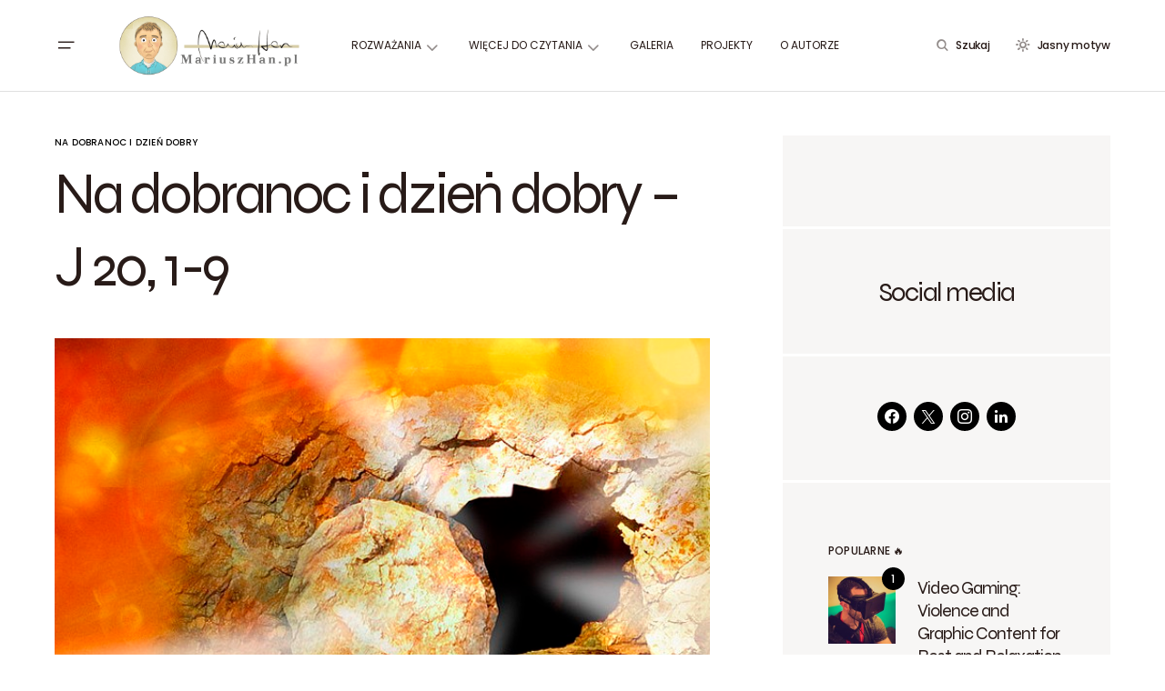

--- FILE ---
content_type: text/html; charset=UTF-8
request_url: https://mariuszhan.pl/2020/04/11/na-dobranoc-i-dzien-dobry-j-20-1-9/
body_size: 22970
content:
<!doctype html><html lang="pl-PL"><head><meta charset="UTF-8" /><meta name="viewport" content="width=device-width, initial-scale=1" /><link rel="profile" href="https://gmpg.org/xfn/11" /><title>Na dobranoc i dzień dobry - J 20, 1-9 - MariuszHan.pl</title><meta name="robots" content="max-snippet:-1,max-image-preview:standard,max-video-preview:-1" /><link rel="canonical" href="https://mariuszhan.pl/2020/04/11/na-dobranoc-i-dzien-dobry-j-20-1-9/" /><meta name="description" content="Maria Magdalena, Piotr i Jan przy grobie Pierwszego dnia po szabacie, wczesnym rankiem, gdy jeszcze było ciemno, Maria Magdalena udała się do grobu i zobaczyła…" /><meta property="og:type" content="article" /><meta property="og:locale" content="pl_PL" /><meta property="og:site_name" content="MariuszHan.pl" /><meta property="og:title" content="Na dobranoc i dzień dobry - J 20, 1-9" /><meta property="og:description" content="Maria Magdalena, Piotr i Jan przy grobie Pierwszego dnia po szabacie, wczesnym rankiem, gdy jeszcze było ciemno, Maria Magdalena udała się do grobu i zobaczyła kamień odsunięty od grobu." /><meta property="og:url" content="https://mariuszhan.pl/2020/04/11/na-dobranoc-i-dzien-dobry-j-20-1-9/" /><meta property="og:image" content="https://mariuszhan.pl/wp-content/uploads/2017/04/d1752835986.jpg" /><meta property="og:image:width" content="676" /><meta property="og:image:height" content="447" /><meta property="og:image:alt" content="(fot. Donut_Diva / flickr.com / CC BY-NC 2.0)" /><meta property="article:published_time" content="2020-04-11T12:00:13+00:00" /><meta property="article:modified_time" content="2020-04-11T12:00:13+00:00" /><meta name="twitter:card" content="summary_large_image" /><meta name="twitter:title" content="Na dobranoc i dzień dobry - J 20, 1-9" /><meta name="twitter:description" content="Maria Magdalena, Piotr i Jan przy grobie Pierwszego dnia po szabacie, wczesnym rankiem, gdy jeszcze było ciemno, Maria Magdalena udała się do grobu i zobaczyła kamień odsunięty od grobu." /><meta name="twitter:image" content="https://mariuszhan.pl/wp-content/uploads/2017/04/d1752835986.jpg" /><meta name="twitter:image:alt" content="(fot. Donut_Diva / flickr.com / CC BY-NC 2.0)" /> <script type="application/ld+json">{"@context":"https://schema.org","@graph":[{"@type":"WebSite","@id":"https://mariuszhan.pl/#/schema/WebSite","url":"https://mariuszhan.pl/","name":"MariuszHan.pl","description":"social media – fotografia – coś dla ducha","inLanguage":"pl-PL","potentialAction":{"@type":"SearchAction","target":{"@type":"EntryPoint","urlTemplate":"https://mariuszhan.pl/search/{search_term_string}/"},"query-input":"required name=search_term_string"},"publisher":{"@type":"Organization","@id":"https://mariuszhan.pl/#/schema/Organization","name":"MariuszHan.pl","url":"https://mariuszhan.pl/","logo":{"@type":"ImageObject","url":"https://mariuszhan.pl/wp-content/uploads/2021/01/NEWfaviconsmall-size.png","contentUrl":"https://mariuszhan.pl/wp-content/uploads/2021/01/NEWfaviconsmall-size.png","width":100,"height":100}}},{"@type":"WebPage","@id":"https://mariuszhan.pl/2020/04/11/na-dobranoc-i-dzien-dobry-j-20-1-9/","url":"https://mariuszhan.pl/2020/04/11/na-dobranoc-i-dzien-dobry-j-20-1-9/","name":"Na dobranoc i dzień dobry - J 20, 1-9 - MariuszHan.pl","description":"Maria Magdalena, Piotr i Jan przy grobie Pierwszego dnia po szabacie, wczesnym rankiem, gdy jeszcze było ciemno, Maria Magdalena udała się do grobu i zobaczyła…","inLanguage":"pl-PL","isPartOf":{"@id":"https://mariuszhan.pl/#/schema/WebSite"},"breadcrumb":{"@type":"BreadcrumbList","@id":"https://mariuszhan.pl/#/schema/BreadcrumbList","itemListElement":[{"@type":"ListItem","position":1,"item":"https://mariuszhan.pl/","name":"MariuszHan.pl"},{"@type":"ListItem","position":2,"item":"https://mariuszhan.pl/category/na-dobranoc-i-dzien-dobry/","name":"Kategoria: Na dobranoc i dzień dobry"},{"@type":"ListItem","position":3,"name":"Na dobranoc i dzień dobry - J 20, 1-9"}]},"potentialAction":{"@type":"ReadAction","target":"https://mariuszhan.pl/2020/04/11/na-dobranoc-i-dzien-dobry-j-20-1-9/"},"datePublished":"2020-04-11T12:00:13+00:00","dateModified":"2020-04-11T12:00:13+00:00","author":{"@type":"Person","@id":"https://mariuszhan.pl/#/schema/Person/8295d625f4c498ab8dc05ea42965191c","name":"Mariusz Han SJ","description":"Jezuita, Redaktor Radia 3ZZZ oraz duszpasterz Polonii w Melbourne (Australia)..."}}]}</script> <link rel='dns-prefetch' href='//www.googletagmanager.com' /><link rel='dns-prefetch' href='//fonts.googleapis.com' /><link href='https://fonts.gstatic.com' crossorigin rel='preconnect' /><link rel="alternate" type="application/rss+xml" title="MariuszHan.pl &raquo; Kanał z wpisami" href="https://mariuszhan.pl/feed/" /><link rel="alternate" type="application/rss+xml" title="MariuszHan.pl &raquo; Kanał z komentarzami" href="https://mariuszhan.pl/comments/feed/" /><link rel="alternate" title="oEmbed (JSON)" type="application/json+oembed" href="https://mariuszhan.pl/wp-json/oembed/1.0/embed?url=https%3A%2F%2Fmariuszhan.pl%2F2020%2F04%2F11%2Fna-dobranoc-i-dzien-dobry-j-20-1-9%2F" /><link rel="alternate" title="oEmbed (XML)" type="text/xml+oembed" href="https://mariuszhan.pl/wp-json/oembed/1.0/embed?url=https%3A%2F%2Fmariuszhan.pl%2F2020%2F04%2F11%2Fna-dobranoc-i-dzien-dobry-j-20-1-9%2F&#038;format=xml" /><link rel="preload" href="https://mariuszhan.pl/wp-content/plugins/canvas/assets/fonts/canvas-icons.woff" as="font" type="font/woff" crossorigin><style id='wp-img-auto-sizes-contain-inline-css'>img:is([sizes=auto i],[sizes^="auto," i]){contain-intrinsic-size:3000px 1500px}
/*# sourceURL=wp-img-auto-sizes-contain-inline-css */</style><link rel='stylesheet' id='canvas-css' href='https://mariuszhan.pl/wp-content/plugins/canvas/assets/css/canvas.css?ver=2.5.1' media='all' /><link rel='alternate stylesheet' id='powerkit-icons-css' href='https://mariuszhan.pl/wp-content/plugins/powerkit/assets/fonts/powerkit-icons.woff?ver=3.0.4' as='font' type='font/wof' crossorigin /><link rel='stylesheet' id='powerkit-css' href='https://mariuszhan.pl/wp-content/plugins/powerkit/assets/css/powerkit.css?ver=3.0.4' media='all' /><style id='wp-emoji-styles-inline-css'>img.wp-smiley, img.emoji {
		display: inline !important;
		border: none !important;
		box-shadow: none !important;
		height: 1em !important;
		width: 1em !important;
		margin: 0 0.07em !important;
		vertical-align: -0.1em !important;
		background: none !important;
		padding: 0 !important;
	}
/*# sourceURL=wp-emoji-styles-inline-css */</style><link rel='stylesheet' id='wp-block-library-css' href='https://mariuszhan.pl/wp-includes/css/dist/block-library/style.min.css?ver=6.9' media='all' /><style id='wp-block-categories-inline-css'>.wp-block-categories{box-sizing:border-box}.wp-block-categories.alignleft{margin-right:2em}.wp-block-categories.alignright{margin-left:2em}.wp-block-categories.wp-block-categories-dropdown.aligncenter{text-align:center}.wp-block-categories .wp-block-categories__label{display:block;width:100%}
/*# sourceURL=https://mariuszhan.pl/wp-includes/blocks/categories/style.min.css */</style><style id='wp-block-heading-inline-css'>h1:where(.wp-block-heading).has-background,h2:where(.wp-block-heading).has-background,h3:where(.wp-block-heading).has-background,h4:where(.wp-block-heading).has-background,h5:where(.wp-block-heading).has-background,h6:where(.wp-block-heading).has-background{padding:1.25em 2.375em}h1.has-text-align-left[style*=writing-mode]:where([style*=vertical-lr]),h1.has-text-align-right[style*=writing-mode]:where([style*=vertical-rl]),h2.has-text-align-left[style*=writing-mode]:where([style*=vertical-lr]),h2.has-text-align-right[style*=writing-mode]:where([style*=vertical-rl]),h3.has-text-align-left[style*=writing-mode]:where([style*=vertical-lr]),h3.has-text-align-right[style*=writing-mode]:where([style*=vertical-rl]),h4.has-text-align-left[style*=writing-mode]:where([style*=vertical-lr]),h4.has-text-align-right[style*=writing-mode]:where([style*=vertical-rl]),h5.has-text-align-left[style*=writing-mode]:where([style*=vertical-lr]),h5.has-text-align-right[style*=writing-mode]:where([style*=vertical-rl]),h6.has-text-align-left[style*=writing-mode]:where([style*=vertical-lr]),h6.has-text-align-right[style*=writing-mode]:where([style*=vertical-rl]){rotate:180deg}
/*# sourceURL=https://mariuszhan.pl/wp-includes/blocks/heading/style.min.css */</style><style id='wp-block-group-inline-css'>.wp-block-group{box-sizing:border-box}:where(.wp-block-group.wp-block-group-is-layout-constrained){position:relative}
/*# sourceURL=https://mariuszhan.pl/wp-includes/blocks/group/style.min.css */</style><link rel='stylesheet' id='canvas-block-section-heading-style-css' href='https://mariuszhan.pl/wp-content/plugins/canvas/components/basic-elements/block-section-heading/block.css?ver=1751001963' media='all' /><style id='global-styles-inline-css'>:root{--wp--preset--aspect-ratio--square: 1;--wp--preset--aspect-ratio--4-3: 4/3;--wp--preset--aspect-ratio--3-4: 3/4;--wp--preset--aspect-ratio--3-2: 3/2;--wp--preset--aspect-ratio--2-3: 2/3;--wp--preset--aspect-ratio--16-9: 16/9;--wp--preset--aspect-ratio--9-16: 9/16;--wp--preset--color--black: #000000;--wp--preset--color--cyan-bluish-gray: #abb8c3;--wp--preset--color--white: #FFFFFF;--wp--preset--color--pale-pink: #f78da7;--wp--preset--color--vivid-red: #cf2e2e;--wp--preset--color--luminous-vivid-orange: #ff6900;--wp--preset--color--luminous-vivid-amber: #fcb900;--wp--preset--color--light-green-cyan: #7bdcb5;--wp--preset--color--vivid-green-cyan: #00d084;--wp--preset--color--pale-cyan-blue: #8ed1fc;--wp--preset--color--vivid-cyan-blue: #0693e3;--wp--preset--color--vivid-purple: #9b51e0;--wp--preset--color--blue: #59BACC;--wp--preset--color--green: #58AD69;--wp--preset--color--orange: #FFBC49;--wp--preset--color--red: #e32c26;--wp--preset--color--gray-50: #f8f9fa;--wp--preset--color--gray-100: #f8f9fb;--wp--preset--color--gray-200: #E0E0E0;--wp--preset--color--secondary: #5C5C5C;--wp--preset--color--layout: #f7f6f5;--wp--preset--gradient--vivid-cyan-blue-to-vivid-purple: linear-gradient(135deg,rgb(6,147,227) 0%,rgb(155,81,224) 100%);--wp--preset--gradient--light-green-cyan-to-vivid-green-cyan: linear-gradient(135deg,rgb(122,220,180) 0%,rgb(0,208,130) 100%);--wp--preset--gradient--luminous-vivid-amber-to-luminous-vivid-orange: linear-gradient(135deg,rgb(252,185,0) 0%,rgb(255,105,0) 100%);--wp--preset--gradient--luminous-vivid-orange-to-vivid-red: linear-gradient(135deg,rgb(255,105,0) 0%,rgb(207,46,46) 100%);--wp--preset--gradient--very-light-gray-to-cyan-bluish-gray: linear-gradient(135deg,rgb(238,238,238) 0%,rgb(169,184,195) 100%);--wp--preset--gradient--cool-to-warm-spectrum: linear-gradient(135deg,rgb(74,234,220) 0%,rgb(151,120,209) 20%,rgb(207,42,186) 40%,rgb(238,44,130) 60%,rgb(251,105,98) 80%,rgb(254,248,76) 100%);--wp--preset--gradient--blush-light-purple: linear-gradient(135deg,rgb(255,206,236) 0%,rgb(152,150,240) 100%);--wp--preset--gradient--blush-bordeaux: linear-gradient(135deg,rgb(254,205,165) 0%,rgb(254,45,45) 50%,rgb(107,0,62) 100%);--wp--preset--gradient--luminous-dusk: linear-gradient(135deg,rgb(255,203,112) 0%,rgb(199,81,192) 50%,rgb(65,88,208) 100%);--wp--preset--gradient--pale-ocean: linear-gradient(135deg,rgb(255,245,203) 0%,rgb(182,227,212) 50%,rgb(51,167,181) 100%);--wp--preset--gradient--electric-grass: linear-gradient(135deg,rgb(202,248,128) 0%,rgb(113,206,126) 100%);--wp--preset--gradient--midnight: linear-gradient(135deg,rgb(2,3,129) 0%,rgb(40,116,252) 100%);--wp--preset--font-size--small: 13px;--wp--preset--font-size--medium: 20px;--wp--preset--font-size--large: 36px;--wp--preset--font-size--x-large: 42px;--wp--preset--spacing--20: 0.44rem;--wp--preset--spacing--30: 0.67rem;--wp--preset--spacing--40: 1rem;--wp--preset--spacing--50: 1.5rem;--wp--preset--spacing--60: 2.25rem;--wp--preset--spacing--70: 3.38rem;--wp--preset--spacing--80: 5.06rem;--wp--preset--shadow--natural: 6px 6px 9px rgba(0, 0, 0, 0.2);--wp--preset--shadow--deep: 12px 12px 50px rgba(0, 0, 0, 0.4);--wp--preset--shadow--sharp: 6px 6px 0px rgba(0, 0, 0, 0.2);--wp--preset--shadow--outlined: 6px 6px 0px -3px rgb(255, 255, 255), 6px 6px rgb(0, 0, 0);--wp--preset--shadow--crisp: 6px 6px 0px rgb(0, 0, 0);}:where(.is-layout-flex){gap: 0.5em;}:where(.is-layout-grid){gap: 0.5em;}body .is-layout-flex{display: flex;}.is-layout-flex{flex-wrap: wrap;align-items: center;}.is-layout-flex > :is(*, div){margin: 0;}body .is-layout-grid{display: grid;}.is-layout-grid > :is(*, div){margin: 0;}:where(.wp-block-columns.is-layout-flex){gap: 2em;}:where(.wp-block-columns.is-layout-grid){gap: 2em;}:where(.wp-block-post-template.is-layout-flex){gap: 1.25em;}:where(.wp-block-post-template.is-layout-grid){gap: 1.25em;}.has-black-color{color: var(--wp--preset--color--black) !important;}.has-cyan-bluish-gray-color{color: var(--wp--preset--color--cyan-bluish-gray) !important;}.has-white-color{color: var(--wp--preset--color--white) !important;}.has-pale-pink-color{color: var(--wp--preset--color--pale-pink) !important;}.has-vivid-red-color{color: var(--wp--preset--color--vivid-red) !important;}.has-luminous-vivid-orange-color{color: var(--wp--preset--color--luminous-vivid-orange) !important;}.has-luminous-vivid-amber-color{color: var(--wp--preset--color--luminous-vivid-amber) !important;}.has-light-green-cyan-color{color: var(--wp--preset--color--light-green-cyan) !important;}.has-vivid-green-cyan-color{color: var(--wp--preset--color--vivid-green-cyan) !important;}.has-pale-cyan-blue-color{color: var(--wp--preset--color--pale-cyan-blue) !important;}.has-vivid-cyan-blue-color{color: var(--wp--preset--color--vivid-cyan-blue) !important;}.has-vivid-purple-color{color: var(--wp--preset--color--vivid-purple) !important;}.has-black-background-color{background-color: var(--wp--preset--color--black) !important;}.has-cyan-bluish-gray-background-color{background-color: var(--wp--preset--color--cyan-bluish-gray) !important;}.has-white-background-color{background-color: var(--wp--preset--color--white) !important;}.has-pale-pink-background-color{background-color: var(--wp--preset--color--pale-pink) !important;}.has-vivid-red-background-color{background-color: var(--wp--preset--color--vivid-red) !important;}.has-luminous-vivid-orange-background-color{background-color: var(--wp--preset--color--luminous-vivid-orange) !important;}.has-luminous-vivid-amber-background-color{background-color: var(--wp--preset--color--luminous-vivid-amber) !important;}.has-light-green-cyan-background-color{background-color: var(--wp--preset--color--light-green-cyan) !important;}.has-vivid-green-cyan-background-color{background-color: var(--wp--preset--color--vivid-green-cyan) !important;}.has-pale-cyan-blue-background-color{background-color: var(--wp--preset--color--pale-cyan-blue) !important;}.has-vivid-cyan-blue-background-color{background-color: var(--wp--preset--color--vivid-cyan-blue) !important;}.has-vivid-purple-background-color{background-color: var(--wp--preset--color--vivid-purple) !important;}.has-black-border-color{border-color: var(--wp--preset--color--black) !important;}.has-cyan-bluish-gray-border-color{border-color: var(--wp--preset--color--cyan-bluish-gray) !important;}.has-white-border-color{border-color: var(--wp--preset--color--white) !important;}.has-pale-pink-border-color{border-color: var(--wp--preset--color--pale-pink) !important;}.has-vivid-red-border-color{border-color: var(--wp--preset--color--vivid-red) !important;}.has-luminous-vivid-orange-border-color{border-color: var(--wp--preset--color--luminous-vivid-orange) !important;}.has-luminous-vivid-amber-border-color{border-color: var(--wp--preset--color--luminous-vivid-amber) !important;}.has-light-green-cyan-border-color{border-color: var(--wp--preset--color--light-green-cyan) !important;}.has-vivid-green-cyan-border-color{border-color: var(--wp--preset--color--vivid-green-cyan) !important;}.has-pale-cyan-blue-border-color{border-color: var(--wp--preset--color--pale-cyan-blue) !important;}.has-vivid-cyan-blue-border-color{border-color: var(--wp--preset--color--vivid-cyan-blue) !important;}.has-vivid-purple-border-color{border-color: var(--wp--preset--color--vivid-purple) !important;}.has-vivid-cyan-blue-to-vivid-purple-gradient-background{background: var(--wp--preset--gradient--vivid-cyan-blue-to-vivid-purple) !important;}.has-light-green-cyan-to-vivid-green-cyan-gradient-background{background: var(--wp--preset--gradient--light-green-cyan-to-vivid-green-cyan) !important;}.has-luminous-vivid-amber-to-luminous-vivid-orange-gradient-background{background: var(--wp--preset--gradient--luminous-vivid-amber-to-luminous-vivid-orange) !important;}.has-luminous-vivid-orange-to-vivid-red-gradient-background{background: var(--wp--preset--gradient--luminous-vivid-orange-to-vivid-red) !important;}.has-very-light-gray-to-cyan-bluish-gray-gradient-background{background: var(--wp--preset--gradient--very-light-gray-to-cyan-bluish-gray) !important;}.has-cool-to-warm-spectrum-gradient-background{background: var(--wp--preset--gradient--cool-to-warm-spectrum) !important;}.has-blush-light-purple-gradient-background{background: var(--wp--preset--gradient--blush-light-purple) !important;}.has-blush-bordeaux-gradient-background{background: var(--wp--preset--gradient--blush-bordeaux) !important;}.has-luminous-dusk-gradient-background{background: var(--wp--preset--gradient--luminous-dusk) !important;}.has-pale-ocean-gradient-background{background: var(--wp--preset--gradient--pale-ocean) !important;}.has-electric-grass-gradient-background{background: var(--wp--preset--gradient--electric-grass) !important;}.has-midnight-gradient-background{background: var(--wp--preset--gradient--midnight) !important;}.has-small-font-size{font-size: var(--wp--preset--font-size--small) !important;}.has-medium-font-size{font-size: var(--wp--preset--font-size--medium) !important;}.has-large-font-size{font-size: var(--wp--preset--font-size--large) !important;}.has-x-large-font-size{font-size: var(--wp--preset--font-size--x-large) !important;}
/*# sourceURL=global-styles-inline-css */</style><style id='classic-theme-styles-inline-css'>/*! This file is auto-generated */
.wp-block-button__link{color:#fff;background-color:#32373c;border-radius:9999px;box-shadow:none;text-decoration:none;padding:calc(.667em + 2px) calc(1.333em + 2px);font-size:1.125em}.wp-block-file__button{background:#32373c;color:#fff;text-decoration:none}
/*# sourceURL=/wp-includes/css/classic-themes.min.css */</style><link rel='stylesheet' id='canvas-block-posts-sidebar-css' href='https://mariuszhan.pl/wp-content/plugins/canvas/components/posts/block-posts-sidebar/block-posts-sidebar.css?ver=1751001963' media='all' /><link rel='stylesheet' id='absolute-reviews-css' href='https://mariuszhan.pl/wp-content/plugins/absolute-reviews/public/css/absolute-reviews-public.css?ver=1.1.6' media='all' /><link rel='stylesheet' id='advanced-popups-css' href='https://mariuszhan.pl/wp-content/plugins/advanced-popups/public/css/advanced-popups-public.css?ver=1.2.2' media='all' /><link rel='stylesheet' id='canvas-block-heading-style-css' href='https://mariuszhan.pl/wp-content/plugins/canvas/components/content-formatting/block-heading/block.css?ver=1751001963' media='all' /><link rel='stylesheet' id='canvas-block-list-style-css' href='https://mariuszhan.pl/wp-content/plugins/canvas/components/content-formatting/block-list/block.css?ver=1751001963' media='all' /><link rel='stylesheet' id='canvas-block-paragraph-style-css' href='https://mariuszhan.pl/wp-content/plugins/canvas/components/content-formatting/block-paragraph/block.css?ver=1751001963' media='all' /><link rel='stylesheet' id='canvas-block-separator-style-css' href='https://mariuszhan.pl/wp-content/plugins/canvas/components/content-formatting/block-separator/block.css?ver=1751001963' media='all' /><link rel='stylesheet' id='canvas-block-group-style-css' href='https://mariuszhan.pl/wp-content/plugins/canvas/components/basic-elements/block-group/block.css?ver=1751001963' media='all' /><link rel='stylesheet' id='canvas-block-cover-style-css' href='https://mariuszhan.pl/wp-content/plugins/canvas/components/basic-elements/block-cover/block.css?ver=1751001963' media='all' /><link rel='stylesheet' id='powerkit-author-box-css' href='https://mariuszhan.pl/wp-content/plugins/powerkit/modules/author-box/public/css/public-powerkit-author-box.css?ver=3.0.4' media='all' /><link rel='stylesheet' id='powerkit-basic-elements-css' href='https://mariuszhan.pl/wp-content/plugins/powerkit/modules/basic-elements/public/css/public-powerkit-basic-elements.css?ver=3.0.4' media='screen' /><link rel='stylesheet' id='powerkit-coming-soon-css' href='https://mariuszhan.pl/wp-content/plugins/powerkit/modules/coming-soon/public/css/public-powerkit-coming-soon.css?ver=3.0.4' media='all' /><link rel='stylesheet' id='powerkit-content-formatting-css' href='https://mariuszhan.pl/wp-content/plugins/powerkit/modules/content-formatting/public/css/public-powerkit-content-formatting.css?ver=3.0.4' media='all' /><link rel='stylesheet' id='powerkit-сontributors-css' href='https://mariuszhan.pl/wp-content/plugins/powerkit/modules/contributors/public/css/public-powerkit-contributors.css?ver=3.0.4' media='all' /><link rel='stylesheet' id='powerkit-facebook-css' href='https://mariuszhan.pl/wp-content/plugins/powerkit/modules/facebook/public/css/public-powerkit-facebook.css?ver=3.0.4' media='all' /><link rel='stylesheet' id='powerkit-featured-categories-css' href='https://mariuszhan.pl/wp-content/plugins/powerkit/modules/featured-categories/public/css/public-powerkit-featured-categories.css?ver=3.0.4' media='all' /><link rel='stylesheet' id='powerkit-inline-posts-css' href='https://mariuszhan.pl/wp-content/plugins/powerkit/modules/inline-posts/public/css/public-powerkit-inline-posts.css?ver=3.0.4' media='all' /><link rel='stylesheet' id='powerkit-instagram-css' href='https://mariuszhan.pl/wp-content/plugins/powerkit/modules/instagram/public/css/public-powerkit-instagram.css?ver=3.0.4' media='all' /><link rel='stylesheet' id='powerkit-justified-gallery-css' href='https://mariuszhan.pl/wp-content/plugins/powerkit/modules/justified-gallery/public/css/public-powerkit-justified-gallery.css?ver=3.0.4' media='all' /><link rel='stylesheet' id='powerkit-lazyload-css' href='https://mariuszhan.pl/wp-content/plugins/powerkit/modules/lazyload/public/css/public-powerkit-lazyload.css?ver=3.0.4' media='all' /><link rel='stylesheet' id='glightbox-css' href='https://mariuszhan.pl/wp-content/plugins/powerkit/modules/lightbox/public/css/glightbox.min.css?ver=3.0.4' media='all' /><link rel='stylesheet' id='powerkit-lightbox-css' href='https://mariuszhan.pl/wp-content/plugins/powerkit/modules/lightbox/public/css/public-powerkit-lightbox.css?ver=3.0.4' media='all' /><link rel='stylesheet' id='powerkit-opt-in-forms-css' href='https://mariuszhan.pl/wp-content/plugins/powerkit/modules/opt-in-forms/public/css/public-powerkit-opt-in-forms.css?ver=3.0.4' media='all' /><link rel='stylesheet' id='powerkit-pinterest-css' href='https://mariuszhan.pl/wp-content/plugins/powerkit/modules/pinterest/public/css/public-powerkit-pinterest.css?ver=3.0.4' media='all' /><link rel='stylesheet' id='powerkit-widget-posts-css' href='https://mariuszhan.pl/wp-content/plugins/powerkit/modules/posts/public/css/public-powerkit-widget-posts.css?ver=3.0.4' media='all' /><link rel='stylesheet' id='powerkit-scroll-to-top-css' href='https://mariuszhan.pl/wp-content/plugins/powerkit/modules/scroll-to-top/public/css/public-powerkit-scroll-to-top.css?ver=3.0.4' media='all' /><link rel='stylesheet' id='powerkit-share-buttons-css' href='https://mariuszhan.pl/wp-content/plugins/powerkit/modules/share-buttons/public/css/public-powerkit-share-buttons.css?ver=3.0.4' media='all' /><link rel='stylesheet' id='powerkit-slider-gallery-css' href='https://mariuszhan.pl/wp-content/plugins/powerkit/modules/slider-gallery/public/css/public-powerkit-slider-gallery.css?ver=3.0.4' media='all' /><link rel='stylesheet' id='powerkit-social-links-css' href='https://mariuszhan.pl/wp-content/plugins/powerkit/modules/social-links/public/css/public-powerkit-social-links.css?ver=3.0.4' media='all' /><link rel='stylesheet' id='powerkit-table-of-contents-css' href='https://mariuszhan.pl/wp-content/plugins/powerkit/modules/table-of-contents/public/css/public-powerkit-table-of-contents.css?ver=3.0.4' media='all' /><link rel='stylesheet' id='powerkit-twitter-css' href='https://mariuszhan.pl/wp-content/plugins/powerkit/modules/twitter/public/css/public-powerkit-twitter.css?ver=3.0.4' media='all' /><link rel='stylesheet' id='powerkit-widget-about-css' href='https://mariuszhan.pl/wp-content/plugins/powerkit/modules/widget-about/public/css/public-powerkit-widget-about.css?ver=3.0.4' media='all' /><link rel='stylesheet' id='responsive-lightbox-swipebox-css' href='https://mariuszhan.pl/wp-content/plugins/responsive-lightbox/assets/swipebox/swipebox.min.css?ver=1.5.2' media='all' /><link rel='stylesheet' id='magnific-popup-css' href='https://mariuszhan.pl/wp-content/themes/chloe/assets/css/magnific-popup.css?ver=1.0.6' media='all' /><link rel='stylesheet' id='sight-css' href='https://mariuszhan.pl/wp-content/plugins/sight/render/css/sight.css?ver=1747029067' media='all' /><link rel='stylesheet' id='sight-common-css' href='https://mariuszhan.pl/wp-content/plugins/sight/render/css/sight-common.css?ver=1747029067' media='all' /><link rel='stylesheet' id='sight-lightbox-css' href='https://mariuszhan.pl/wp-content/plugins/sight/render/css/sight-lightbox.css?ver=1747029067' media='all' /><link rel='stylesheet' id='rt-fontawsome-css' href='https://mariuszhan.pl/wp-content/plugins/the-post-grid/assets/vendor/font-awesome/css/font-awesome.min.css?ver=7.8.8' media='all' /><link rel='stylesheet' id='rt-tpg-css' href='https://mariuszhan.pl/wp-content/plugins/the-post-grid/assets/css/thepostgrid.min.css?ver=7.8.8' media='all' /><link rel='stylesheet' id='csco-styles-css' href='https://mariuszhan.pl/wp-content/themes/chloe/style.css?ver=1.0.6' media='all' /><style id='csco-styles-inline-css'>:root { --social-links-label: "CONNECT"; }
.searchwp-live-search-no-min-chars:after { content: "Continue typing" }
/*# sourceURL=csco-styles-inline-css */</style><link rel='stylesheet' id='wp-pagenavi-css' href='https://mariuszhan.pl/wp-content/plugins/wp-pagenavi/pagenavi-css.css?ver=2.70' media='all' /><link rel='stylesheet' id='jquery-lazyloadxt-spinner-css-css' href='//mariuszhan.pl/wp-content/plugins/a3-lazy-load/assets/css/jquery.lazyloadxt.spinner.css?ver=6.9' media='all' /><link rel='stylesheet' id='a3a3_lazy_load-css' href='//mariuszhan.pl/wp-content/uploads/sass/a3_lazy_load.min.css?ver=1612787633' media='all' /><link rel='stylesheet' id='9f9acad298c4b47002b81b4dd6912635-css' href='https://fonts.googleapis.com/css?display=swap&family=Poppins%3A400%2C400i%2C500i%2C500%2C700%2C700i&#038;subset=latin%2Clatin-ext%2Ccyrillic%2Ccyrillic-ext%2Cvietnamese&#038;ver=1.0.6' media='all' /><style id='csco-theme-fonts-inline-css'>@font-face {font-family: syne;src: url('https://mariuszhan.pl/wp-content/themes/chloe/assets/static/fonts/syne-regular.woff2') format('woff2'),url('https://mariuszhan.pl/wp-content/themes/chloe/assets/static/fonts/syne-regular.woff') format('woff');font-weight: 400;font-style: normal;font-display: swap;}
/*# sourceURL=csco-theme-fonts-inline-css */</style><style id='csco-customizer-output-styles-inline-css'>:root, [data-site-scheme="default"]{--cs-color-site-background:#FFFFFF;--cs-color-layout-background:#f7f6f5;--cs-color-search-background:#f7f6f5;--cs-color-header-background:#FFFFFF;--cs-color-header-bottombar-background:#FFFFFF;--cs-color-submenu-background:#FFFFFF;--cs-color-footer-topbar-background:#f7f6f5;--cs-color-footer-background:#FFFFFF;}:root, [data-scheme="default"]{--cs-color-overlay-background:rgba(7,15,31,0.4);--cs-color-primary:#281b18;--cs-color-primary-contrast:#FFFFFF;--cs-color-secondary:#5C5C5C;--cs-palette-color-secondary:#5C5C5C;--cs-color-secondary-contrast:#ffffff;--cs-color-category:#000000;--cs-color-category-hover:#818181;--cs-color-button:#070f1f;--cs-color-button-contrast:#FFFFFF;--cs-color-button-hover:#381918;--cs-color-button-hover-contrast:#FFFFFF;--cs-color-styled-category:#070f1f;--cs-color-styled-category-contrast:#ffffff;--cs-color-styled-category-hover:#000000;--cs-color-styled-category-hover-contrast:#ffffff;--cs-color-decoration:#e6ebe5;--cs-color-decoration-contrast:#000000;}[data-site-scheme="dark"]{--cs-color-site-background:#000000;--cs-color-layout-background:#232323;--cs-color-search-background:#232323;--cs-color-header-background:#000000;--cs-color-header-bottombar-background:#000000;--cs-color-submenu-background:#232323;--cs-color-footer-topbar-background:#232323;--cs-color-footer-background:#000000;}[data-scheme="dark"]{--cs-color-overlay-background:rgba(49,50,54,0.4);--cs-color-primary:#ffffff;--cs-color-primary-contrast:#000000;--cs-color-secondary:#858585;--cs-palette-color-secondary:#858585;--cs-color-secondary-contrast:#ffffff;--cs-color-category:#ffffff;--cs-color-category-hover:#818181;--cs-color-button:#151515;--cs-color-button-contrast:#FFFFFF;--cs-color-button-hover:#313131;--cs-color-button-hover-contrast:#FFFFFF;--cs-color-styled-category:#000000;--cs-color-styled-category-contrast:#FFFFFF;--cs-color-styled-category-hover:#232323;--cs-color-styled-category-hover-contrast:#ffffff;--cs-color-decoration:#313131;--cs-color-decoration-contrast:#ffffff;}:root{--cs-layout-elements-border-radius:0px;--cs-thumbnail-border-radius:0px;--cs-button-border-radius:0px;--cs-header-initial-height:100px;--cs-header-height:80px;--cs-header-border-width:1px;--cs-header-init-border-width:1px;--cs-header-bottombar-height:60px;--cs-header-bottombar-border-width:0px;}.cs-posts-area__home.cs-posts-area__grid{--cs-posts-area-grid-columns:2;--cs-posts-area-grid-column-gap:24px;}.cs-posts-area__home{--cs-posts-area-grid-row-gap:80px;}.cs-posts-area__archive.cs-posts-area__grid{--cs-posts-area-grid-columns:2;--cs-posts-area-grid-column-gap:24px;}.cs-posts-area__archive{--cs-posts-area-grid-row-gap:80px;}@media (max-width: 1199.98px){.cs-posts-area__home.cs-posts-area__grid{--cs-posts-area-grid-columns:2;--cs-posts-area-grid-column-gap:24px;}.cs-posts-area__home{--cs-posts-area-grid-row-gap:60px;}.cs-posts-area__archive.cs-posts-area__grid{--cs-posts-area-grid-columns:2;--cs-posts-area-grid-column-gap:24px;}.cs-posts-area__archive{--cs-posts-area-grid-row-gap:60px;}}@media (max-width: 991.98px){.cs-posts-area__home.cs-posts-area__grid{--cs-posts-area-grid-columns:2;--cs-posts-area-grid-column-gap:24px;}.cs-posts-area__home{--cs-posts-area-grid-row-gap:40px;}.cs-posts-area__archive.cs-posts-area__grid{--cs-posts-area-grid-columns:2;--cs-posts-area-grid-column-gap:24px;}.cs-posts-area__archive{--cs-posts-area-grid-row-gap:40px;}}@media (max-width: 575.98px){.cs-posts-area__home.cs-posts-area__grid{--cs-posts-area-grid-columns:1;--cs-posts-area-grid-column-gap:24px;}.cs-posts-area__home{--cs-posts-area-grid-row-gap:40px;}.cs-posts-area__archive.cs-posts-area__grid{--cs-posts-area-grid-columns:1;--cs-posts-area-grid-column-gap:24px;}.cs-posts-area__archive{--cs-posts-area-grid-row-gap:40px;}}
/*# sourceURL=csco-customizer-output-styles-inline-css */</style> <script src="https://mariuszhan.pl/wp-includes/js/jquery/jquery.min.js?ver=3.7.1" id="jquery-core-js"></script> <script src="https://mariuszhan.pl/wp-includes/js/jquery/jquery-migrate.min.js?ver=3.4.1" id="jquery-migrate-js"></script> <script src="https://mariuszhan.pl/wp-content/plugins/advanced-popups/public/js/advanced-popups-public.js?ver=1.2.2" id="advanced-popups-js"></script> <script src="https://mariuszhan.pl/wp-content/plugins/responsive-lightbox/assets/dompurify/purify.min.js?ver=3.3.1" id="dompurify-js"></script> <script id="responsive-lightbox-sanitizer-js-before">window.RLG = window.RLG || {}; window.RLG.sanitizeAllowedHosts = ["youtube.com","www.youtube.com","youtu.be","vimeo.com","player.vimeo.com"];
//# sourceURL=responsive-lightbox-sanitizer-js-before</script> <script src="https://mariuszhan.pl/wp-content/plugins/responsive-lightbox/js/sanitizer.js?ver=2.7.0" id="responsive-lightbox-sanitizer-js"></script> <script src="https://mariuszhan.pl/wp-content/plugins/responsive-lightbox/assets/swipebox/jquery.swipebox.min.js?ver=1.5.2" id="responsive-lightbox-swipebox-js"></script> <script src="https://mariuszhan.pl/wp-includes/js/underscore.min.js?ver=1.13.7" id="underscore-js"></script> <script src="https://mariuszhan.pl/wp-content/plugins/responsive-lightbox/assets/infinitescroll/infinite-scroll.pkgd.min.js?ver=4.0.1" id="responsive-lightbox-infinite-scroll-js"></script> <script id="responsive-lightbox-js-before">var rlArgs = {"script":"swipebox","selector":"lightbox","customEvents":"","activeGalleries":true,"animation":true,"hideCloseButtonOnMobile":false,"removeBarsOnMobile":false,"hideBars":true,"hideBarsDelay":5000,"videoMaxWidth":1080,"useSVG":true,"loopAtEnd":false,"woocommerce_gallery":false,"ajaxurl":"https:\/\/mariuszhan.pl\/wp-admin\/admin-ajax.php","nonce":"e9399c8e9f","preview":false,"postId":4314,"scriptExtension":false};

//# sourceURL=responsive-lightbox-js-before</script> <script src="https://mariuszhan.pl/wp-content/plugins/responsive-lightbox/js/front.js?ver=2.7.0" id="responsive-lightbox-js"></script> 
 <script src="https://www.googletagmanager.com/gtag/js?id=GT-MB6TGKS" id="google_gtagjs-js" async></script> <script id="google_gtagjs-js-after">window.dataLayer = window.dataLayer || [];function gtag(){dataLayer.push(arguments);}
gtag("set","linker",{"domains":["mariuszhan.pl"]});
gtag("js", new Date());
gtag("set", "developer_id.dZTNiMT", true);
gtag("config", "GT-MB6TGKS");
//# sourceURL=google_gtagjs-js-after</script> <link rel="https://api.w.org/" href="https://mariuszhan.pl/wp-json/" /><link rel="alternate" title="JSON" type="application/json" href="https://mariuszhan.pl/wp-json/wp/v2/posts/4314" /><link rel="EditURI" type="application/rsd+xml" title="RSD" href="https://mariuszhan.pl/xmlrpc.php?rsd" /><link rel="preload" href="https://mariuszhan.pl/wp-content/plugins/absolute-reviews/fonts/absolute-reviews-icons.woff" as="font" type="font/woff" crossorigin>
 <script async src="https://www.googletagmanager.com/gtag/js?id=UA-189162632-1"></script> <script>window.dataLayer = window.dataLayer || [];
  function gtag(){dataLayer.push(arguments);}
  gtag('js', new Date());

  gtag('config', 'UA-189162632-1');</script> <link rel="preload" href="https://mariuszhan.pl/wp-content/plugins/advanced-popups/fonts/advanced-popups-icons.woff" as="font" type="font/woff" crossorigin><meta name="generator" content="Site Kit by Google 1.171.0" /><style>:root {
                --tpg-primary-color: #0d6efd;
                --tpg-secondary-color: #0654c4;
                --tpg-primary-light: #c4d0ff
            }</style> <script type="text/javascript">var jQueryMigrateHelperHasSentDowngrade = false;

			window.onerror = function( msg, url, line, col, error ) {
				// Break out early, do not processing if a downgrade reqeust was already sent.
				if ( jQueryMigrateHelperHasSentDowngrade ) {
					return true;
                }

				var xhr = new XMLHttpRequest();
				var nonce = 'f304e048be';
				var jQueryFunctions = [
					'andSelf',
					'browser',
					'live',
					'boxModel',
					'support.boxModel',
					'size',
					'swap',
					'clean',
					'sub',
                ];
				var match_pattern = /\)\.(.+?) is not a function/;
                var erroredFunction = msg.match( match_pattern );

                // If there was no matching functions, do not try to downgrade.
                if ( null === erroredFunction || typeof erroredFunction !== 'object' || typeof erroredFunction[1] === "undefined" || -1 === jQueryFunctions.indexOf( erroredFunction[1] ) ) {
                    return true;
                }

                // Set that we've now attempted a downgrade request.
                jQueryMigrateHelperHasSentDowngrade = true;

				xhr.open( 'POST', 'https://mariuszhan.pl/wp-admin/admin-ajax.php' );
				xhr.setRequestHeader( 'Content-Type', 'application/x-www-form-urlencoded' );
				xhr.onload = function () {
					var response,
                        reload = false;

					if ( 200 === xhr.status ) {
                        try {
                        	response = JSON.parse( xhr.response );

                        	reload = response.data.reload;
                        } catch ( e ) {
                        	reload = false;
                        }
                    }

					// Automatically reload the page if a deprecation caused an automatic downgrade, ensure visitors get the best possible experience.
					if ( reload ) {
						location.reload();
                    }
				};

				xhr.send( encodeURI( 'action=jquery-migrate-downgrade-version&_wpnonce=' + nonce ) );

				// Suppress error alerts in older browsers
				return true;
			}</script> <style id='csco-theme-typography'>:root {
		/* Base Font */
		--cs-font-base-family: Poppins;
		--cs-font-base-size: 1rem;
		--cs-font-base-weight: 400;
		--cs-font-base-style: normal;
		--cs-font-base-letter-spacing: normal;
		--cs-font-base-line-height: 1.5;

		/* Primary Font */
		--cs-font-primary-family: Poppins;
		--cs-font-primary-size: 0.75rem;
		--cs-font-primary-weight: 500;
		--cs-font-primary-style: normal;
		--cs-font-primary-letter-spacing: 0.02em;
		--cs-font-primary-text-transform: uppercase;

		/* Secondary Font */
		--cs-font-secondary-family: Poppins;
		--cs-font-secondary-size: 0.75rem;
		--cs-font-secondary-weight: 500;
		--cs-font-secondary-style: normal;
		--cs-font-secondary-letter-spacing: -0.02em;
		--cs-font-secondary-text-transform: none;

		/* Category Font */
		--cs-font-category-family: Poppins;
		--cs-font-category-size: 0.625rem;
		--cs-font-category-weight: 500;
		--cs-font-category-style: normal;
		--cs-font-category-letter-spacing: 0.02em;
		--cs-font-category-text-transform: uppercase;

		/* Post Meta Font */
		--cs-font-post-meta-family: Poppins;
		--cs-font-post-meta-size: 0.75rem;
		--cs-font-post-meta-weight: 500;
		--cs-font-post-meta-style: normal;
		--cs-font-post-meta-letter-spacing: -0.01em;
		--cs-font-post-meta-text-transform: none;

		/* Input Font */
		--cs-font-input-family: Poppins;
		--cs-font-input-size: 0.75rem;
		--cs-font-input-weight: 500;
		--cs-font-input-style: normal;
		--cs-font-input-letter-spacing: -0.02em;
		--cs-font-input-text-transform: none;

		/* Post Subbtitle */
		--cs-font-post-subtitle-family: inherit;
		--cs-font-post-subtitle-size: 1.25rem;
		--cs-font-post-subtitle-letter-spacing: -0.02em;

		/* Post Content */
		--cs-font-post-content-family: Poppins;
		--cs-font-post-content-size: 1rem;
		--cs-font-post-content-letter-spacing: -0.02em;
		--cs-font-post-content-line-height: 1.75;

		/* Entry Excerpt */
		--cs-font-entry-excerpt-family: Poppins;
		--cs-font-entry-excerpt-size: 0.875rem;
		--cs-font-entry-excerpt-letter-spacing: normal;
		--cs-font-entry-excerpt-line-height: 1.5;

		/* Logos --------------- */

		/* Main Logo */
		--cs-font-main-logo-family: syne;
		--cs-font-main-logo-size: 2rem;
		--cs-font-main-logo-weight: 400;
		--cs-font-main-logo-style: normal;
		--cs-font-main-logo-letter-spacing: -0.05em;
		--cs-font-main-logo-text-transform: none;

		/* Footer Logo */
		--cs-font-footer-logo-family: syne;
		--cs-font-footer-logo-size: 2rem;
		--cs-font-footer-logo-weight: 400;
		--cs-font-footer-logo-style: normal;
		--cs-font-footer-logo-letter-spacing: -0.05em;
		--cs-font-footer-logo-text-transform: none;

		/* Headings --------------- */

		/* Headings */
		--cs-font-headings-family: syne;
		--cs-font-headings-weight: 400;
		--cs-font-headings-style: normal;
		--cs-font-headings-line-height: 1.25;
		--cs-font-headings-letter-spacing: -0.05em;
		--cs-font-headings-text-transform: none;

		/* Menu Font --------------- */

		/* Menu */
		/* Used for main top level menu elements. */
		--cs-font-menu-family: Poppins;
		--cs-font-menu-size: 0.75rem;
		--cs-font-menu-weight: 400;
		--cs-font-menu-style: normal;
		--cs-font-menu-letter-spacing: initial;
		--cs-font-menu-text-transform: uppercase;

		/* Submenu Font */
		/* Used for submenu elements. */
		--cs-font-submenu-family: Poppins;
		--cs-font-submenu-size: 0.8125rem;
		--cs-font-submenu-weight: 400;
		--cs-font-submenu-style: normal;
		--cs-font-submenu-letter-spacing: -0.01em;
		--cs-font-submenu-text-transform: none;
	}</style><link rel="icon" href="https://mariuszhan.pl/wp-content/uploads/2021/01/NEWfaviconsmall-size.png" sizes="32x32" /><link rel="icon" href="https://mariuszhan.pl/wp-content/uploads/2021/01/NEWfaviconsmall-size.png" sizes="192x192" /><link rel="apple-touch-icon" href="https://mariuszhan.pl/wp-content/uploads/2021/01/NEWfaviconsmall-size.png" /><meta name="msapplication-TileImage" content="https://mariuszhan.pl/wp-content/uploads/2021/01/NEWfaviconsmall-size.png" /></head><body class="wp-singular post-template-default single single-post postid-4314 single-format-standard wp-embed-responsive wp-theme-chloe rttpg rttpg-7.8.8 radius-frontend rttpg-body-wrap rttpg-flaticon cs-page-layout-right cs-header-two-global cs-navbar-smart-enabled cs-sticky-sidebar-enabled cs-stick-last" data-scheme='default' data-site-scheme='default'><div class="cs-site-overlay"></div><div class="cs-offcanvas"><div class="cs-offcanvas__header"><nav class="cs-offcanvas__nav">
<span class="cs-offcanvas__toggle" role="button"><i class="cs-icon cs-icon-x"></i></span></nav></div><aside class="cs-offcanvas__sidebar"><div class="cs-offcanvas__inner cs-offcanvas__area cs-widget-area"><div class="widget widget_nav_menu"><div class="menu-menu-glowne-container"><ul id="menu-menu-glowne" class="menu"><li id="menu-item-73700" class="menu-item menu-item-type-custom menu-item-object-custom menu-item-has-children menu-item-73700"><a href="#">Rozważania</a><ul class="sub-menu"><li id="menu-item-73701" class="menu-item menu-item-type-taxonomy menu-item-object-category current-post-ancestor current-menu-parent current-post-parent menu-item-73701"><a href="https://mariuszhan.pl/category/na-dobranoc-i-dzien-dobry/">Na dobranoc i dzień dobry</a></li><li id="menu-item-73702" class="menu-item menu-item-type-taxonomy menu-item-object-category menu-item-73702"><a href="https://mariuszhan.pl/category/rozwazania-do-ewangelii/">Rozważania do Ewangelii</a></li><li id="menu-item-73718" class="menu-item menu-item-type-taxonomy menu-item-object-category menu-item-73718"><a href="https://mariuszhan.pl/category/zwierzamy-do-doskonalosci/">&#8222;zWierzamy do doskonałości&#8221;</a></li><li id="menu-item-73720" class="menu-item menu-item-type-taxonomy menu-item-object-category menu-item-73720"><a href="https://mariuszhan.pl/category/rekolekcje-adwentowe/">rekoLEKCJE ADWENTowe</a></li><li id="menu-item-73719" class="menu-item menu-item-type-taxonomy menu-item-object-category menu-item-73719"><a href="https://mariuszhan.pl/category/90-sekund-z-ewangelia/">90 sekund z Ewangelią</a></li></ul></li><li id="menu-item-73703" class="menu-item menu-item-type-custom menu-item-object-custom menu-item-has-children menu-item-73703"><a href="#">Więcej do czytania</a><ul class="sub-menu"><li id="menu-item-73715" class="menu-item menu-item-type-taxonomy menu-item-object-category menu-item-73715"><a href="https://mariuszhan.pl/category/spoleczenstwo/">Społeczeństwo</a></li><li id="menu-item-73711" class="menu-item menu-item-type-taxonomy menu-item-object-category menu-item-73711"><a href="https://mariuszhan.pl/category/opowiadania/">Opowiadania</a></li><li id="menu-item-73709" class="menu-item menu-item-type-taxonomy menu-item-object-category menu-item-73709"><a href="https://mariuszhan.pl/category/kawaly/">Kawały</a></li><li id="menu-item-73710" class="menu-item menu-item-type-taxonomy menu-item-object-category menu-item-73710"><a href="https://mariuszhan.pl/category/kosciol/">Kościół</a></li><li id="menu-item-73707" class="menu-item menu-item-type-taxonomy menu-item-object-category menu-item-73707"><a href="https://mariuszhan.pl/category/in-english/">In English</a></li><li id="menu-item-73708" class="menu-item menu-item-type-taxonomy menu-item-object-category menu-item-73708"><a href="https://mariuszhan.pl/category/inspiration/">Inspiration</a></li><li id="menu-item-73712" class="menu-item menu-item-type-taxonomy menu-item-object-category menu-item-73712"><a href="https://mariuszhan.pl/category/projekty/">Projekty</a></li><li id="menu-item-73706" class="menu-item menu-item-type-taxonomy menu-item-object-category menu-item-73706"><a href="https://mariuszhan.pl/category/sw-ignacy-z-przymruzeniem-oka/">Ignacy Loyola</a></li><li id="menu-item-73705" class="menu-item menu-item-type-taxonomy menu-item-object-category menu-item-73705"><a href="https://mariuszhan.pl/category/gra-misja/">Gra Misja</a></li><li id="menu-item-73704" class="menu-item menu-item-type-taxonomy menu-item-object-category menu-item-73704"><a href="https://mariuszhan.pl/category/fotografia/">Fotografia</a></li><li id="menu-item-73716" class="menu-item menu-item-type-taxonomy menu-item-object-category menu-item-73716"><a href="https://mariuszhan.pl/category/teoria-mediow/">Teoria mediów</a></li><li id="menu-item-73713" class="menu-item menu-item-type-taxonomy menu-item-object-category menu-item-73713"><a href="https://mariuszhan.pl/category/reklama/">Reklama</a></li><li id="menu-item-73714" class="menu-item menu-item-type-taxonomy menu-item-object-category menu-item-73714"><a href="https://mariuszhan.pl/category/science-fiction/">Science Fiction</a></li><li id="menu-item-73717" class="menu-item menu-item-type-taxonomy menu-item-object-category menu-item-73717"><a href="https://mariuszhan.pl/category/wideo/">Wideo</a></li></ul></li><li id="menu-item-73690" class="menu-item menu-item-type-post_type menu-item-object-page menu-item-73690"><a href="https://mariuszhan.pl/fotografia-galeria-zdjec/">Galeria</a></li><li id="menu-item-73693" class="menu-item menu-item-type-post_type menu-item-object-page menu-item-73693"><a href="https://mariuszhan.pl/projekty/">Projekty</a></li><li id="menu-item-73692" class="menu-item menu-item-type-post_type menu-item-object-page menu-item-73692"><a href="https://mariuszhan.pl/o-autorze/">O autorze</a></li></ul></div></div><div class="cs-offcanvas__bottombar"><div class="cs-offcanvas__desc">
Direct mailing launch party infographic release deployment iPad churn rate.</div><div class="cs-offcanvas__social-links"><div class="pk-social-links-wrap  pk-social-links-template-nav pk-social-links-align-default pk-social-links-scheme-light pk-social-links-titles-disabled pk-social-links-counts-enabled pk-social-links-labels-disabled pk-social-links-mode-php pk-social-links-mode-rest"><div class="pk-social-links-items"><div class="pk-social-links-item pk-social-links-facebook  pk-social-links-no-count" data-id="facebook">
<a href="https://facebook.com/MariuszHan" class="pk-social-links-link" target="_blank" rel="nofollow noopener" aria-label="Facebook">
<i class="pk-social-links-icon pk-icon pk-icon-facebook"></i>
<span class="pk-social-links-count pk-font-secondary">0</span>
</a></div><div class="pk-social-links-item pk-social-links-twitter  pk-social-links-no-count" data-id="twitter">
<a href="https://x.com/mariuszhan" class="pk-social-links-link" target="_blank" rel="nofollow noopener" aria-label="Twitter">
<i class="pk-social-links-icon pk-icon pk-icon-twitter"></i>
<span class="pk-social-links-count pk-font-secondary">0</span>
</a></div><div class="pk-social-links-item pk-social-links-instagram  pk-social-links-no-count" data-id="instagram">
<a href="https://www.instagram.com/mariuszhan" class="pk-social-links-link" target="_blank" rel="nofollow noopener" aria-label="Instagram">
<i class="pk-social-links-icon pk-icon pk-icon-instagram"></i>
<span class="pk-social-links-count pk-font-secondary">0</span>
</a></div><div class="pk-social-links-item pk-social-links-linkedin  pk-social-links-no-count" data-id="linkedin">
<a href="https://www.linkedin.com/in/mariuszhan" class="pk-social-links-link" target="_blank" rel="nofollow noopener" aria-label="LinkedIn">
<i class="pk-social-links-icon pk-icon pk-icon-linkedin"></i>
<span class="pk-social-links-count pk-font-secondary">0</span>
</a></div></div></div></div>
<a href="/" class="cs-offcanvas__button" target="_blank">
<i class="cs-icon cs-icon-instagram"></i> FOLLOW ME			</a></div></div></aside></div><div id="page" class="cs-site"><div class="cs-site-inner"><div class="cs-header-before"></div><header class="cs-header cs-header-stretch cs-header-two" data-scheme="default"><div class="cs-container" data-scheme=""><div class="cs-header__inner cs-header__inner-desktop"><div class="cs-header__col cs-col-left">
<span class="cs-header__offcanvas-toggle " role="button">
<i class="cs-icon cs-icon-menu"></i>
</span><div class="cs-logo">
<a class="cs-header__logo cs-logo-default " href="https://mariuszhan.pl/">
<img src="https://mariuszhan.pl/wp-content/uploads/2023/04/MariuszHan-WEN-norma-fl.png"  alt="MariuszHan.pl" >			</a><a class="cs-header__logo cs-logo-dark " href="https://mariuszhan.pl/">
<img src="https://mariuszhan.pl/wp-content/uploads/2023/04/MariuszHan-WEN-normal-b.png"  alt="MariuszHan.pl" >						</a></div><nav class="cs-header__nav"><ul id="menu-menu-glowne-1" class="cs-header__nav-inner"><li class="menu-item menu-item-type-custom menu-item-object-custom menu-item-has-children menu-item-73700"><a href="#"><span>Rozważania</span></a><ul class="sub-menu" data-scheme="default"><li class="menu-item menu-item-type-taxonomy menu-item-object-category current-post-ancestor current-menu-parent current-post-parent menu-item-73701"><a href="https://mariuszhan.pl/category/na-dobranoc-i-dzien-dobry/">Na dobranoc i dzień dobry</a></li><li class="menu-item menu-item-type-taxonomy menu-item-object-category menu-item-73702"><a href="https://mariuszhan.pl/category/rozwazania-do-ewangelii/">Rozważania do Ewangelii</a></li><li class="menu-item menu-item-type-taxonomy menu-item-object-category menu-item-73718"><a href="https://mariuszhan.pl/category/zwierzamy-do-doskonalosci/">&#8222;zWierzamy do doskonałości&#8221;</a></li><li class="menu-item menu-item-type-taxonomy menu-item-object-category menu-item-73720"><a href="https://mariuszhan.pl/category/rekolekcje-adwentowe/">rekoLEKCJE ADWENTowe</a></li><li class="menu-item menu-item-type-taxonomy menu-item-object-category menu-item-73719"><a href="https://mariuszhan.pl/category/90-sekund-z-ewangelia/">90 sekund z Ewangelią</a></li></ul></li><li class="menu-item menu-item-type-custom menu-item-object-custom menu-item-has-children menu-item-73703"><a href="#"><span>Więcej do czytania</span></a><ul class="sub-menu" data-scheme="default"><li class="menu-item menu-item-type-taxonomy menu-item-object-category menu-item-73715"><a href="https://mariuszhan.pl/category/spoleczenstwo/">Społeczeństwo</a></li><li class="menu-item menu-item-type-taxonomy menu-item-object-category menu-item-73711"><a href="https://mariuszhan.pl/category/opowiadania/">Opowiadania</a></li><li class="menu-item menu-item-type-taxonomy menu-item-object-category menu-item-73709"><a href="https://mariuszhan.pl/category/kawaly/">Kawały</a></li><li class="menu-item menu-item-type-taxonomy menu-item-object-category menu-item-73710"><a href="https://mariuszhan.pl/category/kosciol/">Kościół</a></li><li class="menu-item menu-item-type-taxonomy menu-item-object-category menu-item-73707"><a href="https://mariuszhan.pl/category/in-english/">In English</a></li><li class="menu-item menu-item-type-taxonomy menu-item-object-category menu-item-73708"><a href="https://mariuszhan.pl/category/inspiration/">Inspiration</a></li><li class="menu-item menu-item-type-taxonomy menu-item-object-category menu-item-73712"><a href="https://mariuszhan.pl/category/projekty/">Projekty</a></li><li class="menu-item menu-item-type-taxonomy menu-item-object-category menu-item-73706"><a href="https://mariuszhan.pl/category/sw-ignacy-z-przymruzeniem-oka/">Ignacy Loyola</a></li><li class="menu-item menu-item-type-taxonomy menu-item-object-category menu-item-73705"><a href="https://mariuszhan.pl/category/gra-misja/">Gra Misja</a></li><li class="menu-item menu-item-type-taxonomy menu-item-object-category menu-item-73704"><a href="https://mariuszhan.pl/category/fotografia/">Fotografia</a></li><li class="menu-item menu-item-type-taxonomy menu-item-object-category menu-item-73716"><a href="https://mariuszhan.pl/category/teoria-mediow/">Teoria mediów</a></li><li class="menu-item menu-item-type-taxonomy menu-item-object-category menu-item-73713"><a href="https://mariuszhan.pl/category/reklama/">Reklama</a></li><li class="menu-item menu-item-type-taxonomy menu-item-object-category menu-item-73714"><a href="https://mariuszhan.pl/category/science-fiction/">Science Fiction</a></li><li class="menu-item menu-item-type-taxonomy menu-item-object-category menu-item-73717"><a href="https://mariuszhan.pl/category/wideo/">Wideo</a></li></ul></li><li class="menu-item menu-item-type-post_type menu-item-object-page menu-item-73690"><a href="https://mariuszhan.pl/fotografia-galeria-zdjec/"><span>Galeria</span></a></li><li class="menu-item menu-item-type-post_type menu-item-object-page menu-item-73693"><a href="https://mariuszhan.pl/projekty/"><span>Projekty</span></a></li><li class="menu-item menu-item-type-post_type menu-item-object-page menu-item-73692"><a href="https://mariuszhan.pl/o-autorze/"><span>O autorze</span></a></li></ul></nav></div><div class="cs-header__col cs-col-right">
<span class="cs-header__search-toggle" role="button">
<i class="cs-icon cs-icon-search"></i> <span class="cs-header__search-label"><span>Szukaj</span></span>
</span>
<span role="button" class="cs-header__scheme-toggle cs-site-scheme-toggle">
<span class="cs-header__scheme-toggle-icons">
<i class="cs-header__scheme-toggle-icon cs-icon cs-icon-dark-mode"></i>
<i class="cs-header__scheme-toggle-icon cs-icon cs-icon-light-mode"></i>
</span>
<span class="cs-header__scheme-toggle-label cs-header__scheme-toggle-label-dark">
<span>
Jasny motyw					</span>
</span>
<span class="cs-header__scheme-toggle-label cs-header__scheme-toggle-label-light">
<span>
Ciemny motyw					</span>
</span>
</span></div></div><div class="cs-search-live-result-container"></div><div class="cs-header__inner cs-header__inner-mobile"><div class="cs-header__col cs-col-left">
<span class="cs-header__offcanvas-toggle " role="button">
<i class="cs-icon cs-icon-menu"></i>
</span></div><div class="cs-header__col cs-col-center"><div class="cs-logo">
<a class="cs-header__logo cs-logo-default " href="https://mariuszhan.pl/">
<img src="https://mariuszhan.pl/wp-content/uploads/2023/04/MariuszHan-WEN-norma-fl.png"  alt="MariuszHan.pl" >			</a><a class="cs-header__logo cs-logo-dark " href="https://mariuszhan.pl/">
<img src="https://mariuszhan.pl/wp-content/uploads/2023/04/MariuszHan-WEN-normal-b.png"  alt="MariuszHan.pl" >						</a></div></div><div class="cs-header__col cs-col-right">
<span role="button" class="cs-header__scheme-toggle cs-header__scheme-toggle-mobile cs-site-scheme-toggle">
<span class="cs-header__scheme-toggle-icons">
<i class="cs-header__scheme-toggle-icon cs-icon cs-icon-dark-mode"></i>
<i class="cs-header__scheme-toggle-icon cs-icon cs-icon-light-mode"></i>
</span>
</span>
<span class="cs-header__search-toggle" role="button">
<i class="cs-icon cs-icon-search"></i> <span class="cs-header__search-label"><span>Szukaj</span></span>
</span></div></div></div><div class="cs-search" data-scheme="default"><div class="cs-container"><form role="search" method="get" class="cs-search__nav-form" action="https://mariuszhan.pl/"><div class="cs-search__group">
<button class="cs-search__close">
<i class="cs-icon cs-icon-search"></i>
</button><input data-swpparentel=".cs-header .cs-search-live-result" required class="cs-search__input" data-swplive="true" type="search" value="" name="s" placeholder="Czego poszukujesz?"><button class="cs-search__submit">
Szukaj				</button></div></form><div class="cs-search__content"><div class="cs-search__posts-wrapper"><h4 class="cs-section-heading cs-section-heading-styling">The most discussed topics 🔥</h4><div class="cs-search__posts"><article class="post-134631 post type-post status-publish format-standard has-post-thumbnail category-polecane category-rozwazania-do-ewangelii tag-1-12a tag-4-n-zwykla-2 tag-mt-5 tag-zbalansowane-zycie cs-entry cs-video-wrap"><div class="cs-entry__outer"><div class="cs-entry__inner cs-entry__thumbnail cs-entry__overlay cs-overlay-ratio cs-ratio-square" data-scheme="inverse"><div class="cs-overlay-background cs-overlay-transparent">
<img width="100" height="67" src="[data-uri]" class="attachment-csco-small size-csco-small pk-lazyload wp-post-image" alt="(fot. Kitty Terwolbeck / flickr.com / CC BY 2.0)" decoding="async" data-pk-sizes="auto" data-ls-sizes="(max-width: 100px) 100vw, 100px" data-pk-src="https://mariuszhan.pl/wp-content/uploads/2023/01/5466252289_5476764588_c.jpg" data-pk-srcset="https://mariuszhan.pl/wp-content/uploads/2023/01/5466252289_5476764588_c.jpg 799w, https://mariuszhan.pl/wp-content/uploads/2023/01/5466252289_5476764588_c-300x200.jpg 300w, https://mariuszhan.pl/wp-content/uploads/2023/01/5466252289_5476764588_c-768x512.jpg 768w, https://mariuszhan.pl/wp-content/uploads/2023/01/5466252289_5476764588_c-750x500.jpg 750w, https://mariuszhan.pl/wp-content/uploads/2023/01/5466252289_5476764588_c-555x370.jpg 555w, https://mariuszhan.pl/wp-content/uploads/2023/01/5466252289_5476764588_c-360x240.jpg 360w" /></div><a href="https://mariuszhan.pl/2026/01/28/4-n-zwykla-zbalansowane-zycie-mt-5-1-12a/" class="cs-overlay-link"></a></div><div class="cs-entry__inner cs-entry__content"><h6 class="cs-entry__title"><a href="https://mariuszhan.pl/2026/01/28/4-n-zwykla-zbalansowane-zycie-mt-5-1-12a/">4 N. zwykła, zBALANSowane życie, Mt 5, 1-12a</a></h6><div class="cs-entry__post-meta" ><div class="cs-meta-comments"><span class="cs-meta-icon"><i class="cs-icon cs-icon-comments"></i></span><a href="https://mariuszhan.pl/2026/01/28/4-n-zwykla-zbalansowane-zycie-mt-5-1-12a/#respond" class="comments-link" >0</a></div></div></div></div></article><article class="post-4051 post type-post status-publish format-standard has-post-thumbnail category-polecane category-rozwazania-do-ewangelii tag-1-12 tag-4-n-zwykla tag-droga-szczescia tag-mt-5 tag-rozwazania-do-ewangelii cs-entry cs-video-wrap"><div class="cs-entry__outer"><div class="cs-entry__inner cs-entry__thumbnail cs-entry__overlay cs-overlay-ratio cs-ratio-square" data-scheme="inverse"><div class="cs-overlay-background cs-overlay-transparent">
<img width="100" height="67" src="[data-uri]" class="attachment-csco-small size-csco-small pk-lazyload wp-post-image" alt="(fot. M Yashna / flickr.com / CC BY 2.0)" decoding="async" data-pk-sizes="auto" data-ls-sizes="(max-width: 100px) 100vw, 100px" data-pk-src="https://mariuszhan.pl/wp-content/uploads/2017/01/8264580418_cd02a89474_k.jpg" data-pk-srcset="https://mariuszhan.pl/wp-content/uploads/2017/01/8264580418_cd02a89474_k.jpg 1600w, https://mariuszhan.pl/wp-content/uploads/2017/01/8264580418_cd02a89474_k-300x200.jpg 300w, https://mariuszhan.pl/wp-content/uploads/2017/01/8264580418_cd02a89474_k-1024x682.jpg 1024w, https://mariuszhan.pl/wp-content/uploads/2017/01/8264580418_cd02a89474_k-768x512.jpg 768w, https://mariuszhan.pl/wp-content/uploads/2017/01/8264580418_cd02a89474_k-1536x1023.jpg 1536w, https://mariuszhan.pl/wp-content/uploads/2017/01/8264580418_cd02a89474_k-1140x760.jpg 1140w, https://mariuszhan.pl/wp-content/uploads/2017/01/8264580418_cd02a89474_k-750x500.jpg 750w, https://mariuszhan.pl/wp-content/uploads/2017/01/8264580418_cd02a89474_k-555x370.jpg 555w, https://mariuszhan.pl/wp-content/uploads/2017/01/8264580418_cd02a89474_k-360x240.jpg 360w" /></div><a href="https://mariuszhan.pl/2026/01/28/4-n-zwykla-droga-szczescia-mt-5-1-12/" class="cs-overlay-link"></a></div><div class="cs-entry__inner cs-entry__content"><h6 class="cs-entry__title"><a href="https://mariuszhan.pl/2026/01/28/4-n-zwykla-droga-szczescia-mt-5-1-12/">4 N. zwykła, Droga szczęścia, Mt 5, 1-12</a></h6><div class="cs-entry__post-meta" ></div></div></div></article><article class="post-3742 post type-post status-publish format-standard has-post-thumbnail category-na-dobranoc-i-dzien-dobry tag-blogoslawiony-jestes tag-na-dobranoc-i-dzien-dobry tag-na-dobranoc-i-dzien-dobry-mt-5-1-12a tag-o-higienie-psychicznej tag-osiem-blogoslawienstw cs-entry cs-video-wrap"><div class="cs-entry__outer"><div class="cs-entry__inner cs-entry__thumbnail cs-entry__overlay cs-overlay-ratio cs-ratio-square" data-scheme="inverse"><div class="cs-overlay-background cs-overlay-transparent">
<img width="100" height="66" src="[data-uri]" class="attachment-csco-small size-csco-small pk-lazyload wp-post-image" alt="(fot. Massimo Valiani / flickr.com / CC BY-NC 2.0)" decoding="async" data-pk-sizes="auto" data-ls-sizes="(max-width: 100px) 100vw, 100px" data-pk-src="https://mariuszhan.pl/wp-content/uploads/2016/10/d789530901.jpg" data-pk-srcset="https://mariuszhan.pl/wp-content/uploads/2016/10/d789530901.jpg 676w, https://mariuszhan.pl/wp-content/uploads/2016/10/d789530901-300x198.jpg 300w, https://mariuszhan.pl/wp-content/uploads/2016/10/d789530901-555x367.jpg 555w, https://mariuszhan.pl/wp-content/uploads/2016/10/d789530901-360x240.jpg 360w" /></div><a href="https://mariuszhan.pl/2026/01/28/na-dobranoc-i-dzien-dobry-mt-5-1-12a-2/" class="cs-overlay-link"></a></div><div class="cs-entry__inner cs-entry__content"><h6 class="cs-entry__title"><a href="https://mariuszhan.pl/2026/01/28/na-dobranoc-i-dzien-dobry-mt-5-1-12a-2/">Na dobranoc i dzień dobry &#8211; Mt 5, 1-12a</a></h6><div class="cs-entry__post-meta" ></div></div></div></article><article class="post-917 post type-post status-publish format-standard has-post-thumbnail category-na-dobranoc-i-dzien-dobry tag-blogoslawieni-jestescie tag-mariusz-han-sj tag-na-dobranoc-i-dzien-dobry tag-na-dobranoc-i-dzien-dobry-mt-5-1-12a tag-o-dobrym-czlowieku tag-osiem-blogoslawienstw cs-entry cs-video-wrap"><div class="cs-entry__outer"><div class="cs-entry__inner cs-entry__thumbnail cs-entry__overlay cs-overlay-ratio cs-ratio-square" data-scheme="inverse"><div class="cs-overlay-background cs-overlay-transparent">
<img width="100" height="66" src="[data-uri]" class="attachment-csco-small size-csco-small pk-lazyload wp-post-image" alt="(fot. michibanban / Foter / CC BY-NC-ND)" decoding="async" data-pk-sizes="auto" data-ls-sizes="(max-width: 100px) 100vw, 100px" data-pk-src="https://mariuszhan.pl/wp-content/uploads/2015/10/d368678716.jpg" data-pk-srcset="https://mariuszhan.pl/wp-content/uploads/2015/10/d368678716.jpg 676w, https://mariuszhan.pl/wp-content/uploads/2015/10/d368678716-300x198.jpg 300w, https://mariuszhan.pl/wp-content/uploads/2015/10/d368678716-555x366.jpg 555w, https://mariuszhan.pl/wp-content/uploads/2015/10/d368678716-360x240.jpg 360w" /></div><a href="https://mariuszhan.pl/2026/01/28/na-dobranoc-i-dzien-dobry-mt-5-1-12a/" class="cs-overlay-link"></a></div><div class="cs-entry__inner cs-entry__content"><h6 class="cs-entry__title"><a href="https://mariuszhan.pl/2026/01/28/na-dobranoc-i-dzien-dobry-mt-5-1-12a/">Na dobranoc i dzień dobry &#8211; Mt 5, 1-12a</a></h6><div class="cs-entry__post-meta" ></div></div></div></article></div></div><div class="cs-search-live-result"></div></div></div></div></header><main id="main" class="cs-site-primary"><div class="cs-site-content cs-sidebar-enabled cs-sidebar-right"><div class="cs-container"><div id="content" class="cs-main-content"><div id="primary" class="cs-content-area"><div class="cs-entry__header cs-entry__header-standard cs-video-wrap"><div class="cs-entry__header-inner"><div class="cs-entry__post-meta" ><div class="cs-meta-category"><ul class="post-categories"><li><a href="https://mariuszhan.pl/category/na-dobranoc-i-dzien-dobry/" rel="category tag">Na dobranoc i dzień dobry</a></li></ul></div></div><h1 class="cs-entry__title"><span>Na dobranoc i dzień dobry &#8211; J 20, 1-9</span></h1><figure class="cs-entry__post-media post-media"><figure class="wp-caption fsmcfi-fig featured"><img width="676" height="447" src="[data-uri]" class="attachment-csco-medium size-csco-medium pk-lazyload wp-post-image" alt="(fot. Donut_Diva / flickr.com / CC BY-NC 2.0)" decoding="async" fetchpriority="high" data-pk-sizes="auto" data-ls-sizes="(max-width: 676px) 100vw, 676px" data-pk-src="https://mariuszhan.pl/wp-content/uploads/2017/04/d1752835986.jpg" data-pk-srcset="https://mariuszhan.pl/wp-content/uploads/2017/04/d1752835986.jpg 676w, https://mariuszhan.pl/wp-content/uploads/2017/04/d1752835986-300x198.jpg 300w, https://mariuszhan.pl/wp-content/uploads/2017/04/d1752835986-555x367.jpg 555w, https://mariuszhan.pl/wp-content/uploads/2017/04/d1752835986-360x238.jpg 360w" /><figcaption  class="wp-caption-text">(fot. Donut_Diva / flickr.com / CC BY-NC 2.0)</figcaption></figure></figure><div class="cs-entry__header-infobar"><div class="cs-entry__post-meta" ><div class="cs-meta-author"><a class="cs-meta-author-inner url fn n" href="https://mariuszhan.pl/author/admin-2/" title="View all posts by Mariusz Han SJ"><span class="cs-photo"><img alt='' src="//mariuszhan.pl/wp-content/plugins/a3-lazy-load/assets/images/lazy_placeholder.gif" data-lazy-type="image" data-src='https://secure.gravatar.com/avatar/5ccad88a146858d4b558eec4a79580c996953ce88a5b2eb16068e5226d1b8a46?s=25&#038;d=mm&#038;r=g' srcset="" data-srcset='https://secure.gravatar.com/avatar/5ccad88a146858d4b558eec4a79580c996953ce88a5b2eb16068e5226d1b8a46?s=50&#038;d=mm&#038;r=g 2x' class='lazy lazy-hidden avatar avatar-25 photo' height='25' width='25' decoding='async'/><noscript><img alt='' src='https://secure.gravatar.com/avatar/5ccad88a146858d4b558eec4a79580c996953ce88a5b2eb16068e5226d1b8a46?s=25&#038;d=mm&#038;r=g' srcset='https://secure.gravatar.com/avatar/5ccad88a146858d4b558eec4a79580c996953ce88a5b2eb16068e5226d1b8a46?s=50&#038;d=mm&#038;r=g 2x' class='avatar avatar-25 photo' height='25' width='25' decoding='async'/></noscript></span><span class="cs-by">autor:</span><span class="cs-author">Mariusz Han SJ</span></a></div><div class="cs-meta-date">11 kwietnia 2020</div><div class="cs-meta-reading-time"><span class="cs-meta-icon"><i class="cs-icon cs-icon-clock"></i></span>3 min. czytania</div></div><div class="cs-entry__header-share-buttons"><div class="pk-share-buttons-wrap pk-share-buttons-layout-simple pk-share-buttons-scheme-simple-dark-back pk-share-buttons-has-counts pk-share-buttons-has-total-counts pk-share-buttons-post-header pk-share-buttons-mode-rest" data-post-id="4314" data-share-url="https://mariuszhan.pl/2020/04/11/na-dobranoc-i-dzien-dobry-j-20-1-9/" ><div class="pk-share-buttons-total pk-share-buttons-total-no-count"><div class="pk-share-buttons-title pk-font-primary">Total</div><div class="pk-share-buttons-count pk-font-heading">0</div><div class="pk-share-buttons-label pk-font-secondary">Shares</div></div><div class="pk-share-buttons-items"><div class="pk-share-buttons-item pk-share-buttons-facebook pk-share-buttons-no-count" data-id="facebook"><a href="https://www.facebook.com/sharer.php?u=https://mariuszhan.pl/2020/04/11/na-dobranoc-i-dzien-dobry-j-20-1-9/" class="pk-share-buttons-link" target="_blank"><i class="pk-share-buttons-icon pk-icon pk-icon-facebook"></i>
<span class="pk-share-buttons-count pk-font-secondary">0</span>
</a></div><div class="pk-share-buttons-item pk-share-buttons-twitter pk-share-buttons-no-count" data-id="twitter"><a href="https://x.com/share?&text=Na%20dobranoc%20i%20dzie%C5%84%20dobry%20%E2%80%93%20J%2020%2C%201-9&via=mariuszhan&url=https://mariuszhan.pl/2020/04/11/na-dobranoc-i-dzien-dobry-j-20-1-9/" class="pk-share-buttons-link" target="_blank"><i class="pk-share-buttons-icon pk-icon pk-icon-twitter"></i>
<span class="pk-share-buttons-count pk-font-secondary">0</span>
</a></div><div class="pk-share-buttons-item pk-share-buttons-pinterest pk-share-buttons-no-count" data-id="pinterest"><a href="https://pinterest.com/pin/create/bookmarklet/?url=https://mariuszhan.pl/2020/04/11/na-dobranoc-i-dzien-dobry-j-20-1-9/&media=https://mariuszhan.pl/wp-content/uploads/2017/04/d1752835986.jpg" class="pk-share-buttons-link" target="_blank"><i class="pk-share-buttons-icon pk-icon pk-icon-pinterest"></i>
<span class="pk-share-buttons-count pk-font-secondary">0</span>
</a></div></div></div></div></div></div></div><div class="cs-entry__wrap"><div class="cs-entry__container"><div class="cs-entry__content-wrap"><div class="entry-content"><h3 id="ujrzal-i-uwierzyl">Ujrzał i uwierzył…</h3><p><strong>Maria Magdalena, Piotr i Jan przy grobie</strong></p><p>Pierwszego dnia po szabacie, wczesnym rankiem, gdy jeszcze było ciemno, Maria Magdalena udała się do grobu i zobaczyła kamień odsunięty od grobu.</p><p>Pobiegła więc i przybyła do Szymona Piotra i do drugiego ucznia, którego Jezus kochał, i rzekła do nich: Zabrano Pana z grobu i nie wiemy, gdzie Go położono.</p><p>Wyszedł więc Piotr i ów drugi uczeń i szli do grobu. Biegli oni obydwaj razem, lecz ów drugi uczeń wyprzedził Piotra i przybył pierwszy do grobu. A kiedy się nachylił, zobaczył leżące płótna, jednakże nie wszedł do środka.</p><p>Nadszedł potem także Szymon Piotr, idący za nim. Wszedł on do wnętrza grobu i ujrzał leżące płótna oraz chustę, która była na Jego głowie, leżącą nie razem z płótnami, ale oddzielnie zwiniętą na jednym miejscu.</p><p>Wtedy wszedł do wnętrza także i ów drugi uczeń, który przybył pierwszy do grobu. Ujrzał i uwierzył. Dotąd bowiem nie rozumieli jeszcze Pisma, /które mówi/, że On ma powstać z martwych.</p><p><strong>Opowiadanie pt. &#8222;Życie &#8211; Śmierć &#8211; Pogrzeb&#8221;</strong></p><p>Umiera ojciec sześciorga dzieci. Od najwcześniejszych lat pracował. W dzieciństwie utracił rodziców. Opiekowali się nim obcy ludzie. Było mu źle, często nie miał co jeść. Mając 14 lat został pomocnikiem u szewca. Nie zarabiał nic, pracował za łyżkę jedzenia. Gdy miał 18 lat pracował jako niewykwalifikowany robotnik przy budowie dróg. Wkrótce założył rodzinę.</p><p>Starał się być dobrym mężem i ojcem. Starał się dać dzieciom wykształcenie. W domu była bieda, ale nie kradł nigdy, nigdy też nie widziano, żeby był pijany. Umarł. Sąsiadki pokiwały głowami. Żona popłakała. Wytarła łzy fartuchem. Skromny pogrzeb przemknął gdzieś bocznymi ulicami, a na końcu cmentarza wyrosła nowa mogiła.</p><p>A oto umiera inny człowiek. Pochodził z zamożnej rodziny. Służył różnym sztandarom. Miał doskonały zmysł orientacyjny i zawsze wcześniej przeczuwał skąd powieje dobry wiatr. Pięknie prawił banały o miłości ku krajowi i ku ludziom. Pracował niewiele, ale tak, że pieniędzy miał dużo. Ludzie sami przychodzili i prosili, aby wziął. To, że czasem mieli łzy w oczach &#8211; to ostatecznie nie ma znaczenia. Życie rodzinne bez zarzutu. Żonie przeważnie był wierny. Jedyny syn zajmował świetnie płatne stanowisko. Aż przyszła śmierć. W gazetach wydrukowali sążnisto &#8211; łzawe nekrologi. Na wspaniałym pogrzebie wygłosili wzruszające przemówienia. Grób pokryła granitowa płyta.</p><p>Zmarł młody człowiek, niespełna 30-letni. Wszyscy w okolicy żałowali go, bo nie tylko był młody, ale też bardzo dobry. Nigdy nie odmówił nikomu pomocy. Sąsiedzi wiedzieli, że opiekował się samotną staruszką, zamieszkałą w tym samym domu. Znajomi pytali: &#8222;Dlaczego właśnie on zachorował na raka, a nie inny sąsiad, wiecznie pijany i bijący swą żonę, dzieci. Czy to jest sprawiedliwe?&#8221; Co niektórzy zrezygnowani podsumowali: &#8222;Zresztą tyle w świecie niesprawiedliwości&#8221;.</p><p>Chrystus wzgardzony, odrzucony, niewinnie skazany na śmierć &#8211; Zmartwychwstał trzeciego dnia. Dobro zawsze w ostatecznym rozrachunku zwycięża&#8230;</p><p><strong>Refleksja</strong></p><p>Łatwo zatrzymać się tylko na tym, co się widzi. Zwłaszcza to, co smutne w naszym życiu nie jest łatwo nam &#8222;przeskoczyć&#8221; i przejść nad tym do porządku dziennego. Nasz rozum, cały umysł skierowany jest bowiem na rzeczach, które nie są do zaakceptowania. Wpadamy w jeden wymiar widzenia rzeczywistości. Zatrzymujemy się na smutku, który towarzyszy naszym emocjom i sercu…</p><p>Jezus wyzwala nas ze spojrzenia jednostronnego. Nadaje mu nowy sens. Daje wiarę, nadzieję i miłość, które powinny odmienić nasze codzienne życie. Marazm codzienności powinien być zastąpiony nadzieją Zmartwychwstania, która nadaje naszemu życiu nowy kierunek widzenia świata. Dostajemy od Niego jakby &#8222;nowe okulary&#8221;, nowe spojrzenie nowe oczy&#8230; Od nas zależy, czy chcemy to spojrzenie widzenia świata zmienić w naszych własnych oczach. Od nas bowiem tylko zależy akceptacja tego, co daje nam Bóg…</p><p><strong>3 pytania na dobranoc i dzień dobry</strong></p><p>1. Czy łatwo uwierzyć komuś na słowo?<br />
2. Czy łatwo &#8222;przeskoczyć&#8221; nad tym, co smutne?<br />
3. Czy łatwo przezwyciężyć marazm widzenia codzienności?</p><p><strong>I tak na koniec&#8230;</strong></p><p>&#8222;Jest na świecie taki rodzaj smutku, którego nie można wyrazić łzami. Nie można go nikomu wytłumaczyć. Nie mogąc przybrać żadnego kształtu, osiada ciasno na dnie serca jak śnieg podczas bezwietrznej nocy&#8221; (Haruki Murakami)</p><p>&nbsp;</p></div><div class="cs-entry__bottom-bar"><div class="cs-entry__tags"><ul><li><a href="https://mariuszhan.pl/tag/maria-magdalena-piotr-i-jan-przy-grobie/" rel="tag">maria magdalena piotr i jan przy grobie</a></li><li><a href="https://mariuszhan.pl/tag/na-dobranoc-i-dzien-dobry/" rel="tag">na dobranoc i dzień dobry</a></li><li><a href="https://mariuszhan.pl/tag/na-dobranoc-i-dzien-dobry-j-20-1-9/" rel="tag">na dobranoc i dzień dobry j 20 1-9</a></li><li><a href="https://mariuszhan.pl/tag/ujrzal-i-uwierzyl/" rel="tag">ujrzał i uwierzył</a></li><li><a href="https://mariuszhan.pl/tag/zycie-smierc-pogrzeb/" rel="tag">życie - śmierć - pogrzeb</a></li></ul></div><div class="cs-entry__after-share-buttons"><div class="pk-share-buttons-wrap pk-share-buttons-layout-simple pk-share-buttons-scheme-simple-dark-back pk-share-buttons-has-counts pk-share-buttons-has-total-counts pk-share-buttons-after-post pk-share-buttons-mode-rest" data-post-id="4314" data-share-url="https://mariuszhan.pl/2020/04/11/na-dobranoc-i-dzien-dobry-j-20-1-9/" ><div class="pk-share-buttons-total pk-share-buttons-total-no-count"><div class="pk-share-buttons-title pk-font-primary">Total</div><div class="pk-share-buttons-count pk-font-heading">0</div><div class="pk-share-buttons-label pk-font-secondary">Shares</div></div><div class="pk-share-buttons-items"><div class="pk-share-buttons-item pk-share-buttons-facebook pk-share-buttons-no-count" data-id="facebook"><a href="https://www.facebook.com/sharer.php?u=https://mariuszhan.pl/2020/04/11/na-dobranoc-i-dzien-dobry-j-20-1-9/" class="pk-share-buttons-link" target="_blank"><i class="pk-share-buttons-icon pk-icon pk-icon-facebook"></i>
<span class="pk-share-buttons-count pk-font-secondary">0</span>
</a></div><div class="pk-share-buttons-item pk-share-buttons-twitter pk-share-buttons-no-count" data-id="twitter"><a href="https://x.com/share?&text=Na%20dobranoc%20i%20dzie%C5%84%20dobry%20%E2%80%93%20J%2020%2C%201-9&via=mariuszhan&url=https://mariuszhan.pl/2020/04/11/na-dobranoc-i-dzien-dobry-j-20-1-9/" class="pk-share-buttons-link" target="_blank"><i class="pk-share-buttons-icon pk-icon pk-icon-twitter"></i>
<span class="pk-share-buttons-count pk-font-secondary">0</span>
</a></div><div class="pk-share-buttons-item pk-share-buttons-pinterest pk-share-buttons-no-count" data-id="pinterest"><a href="https://pinterest.com/pin/create/bookmarklet/?url=https://mariuszhan.pl/2020/04/11/na-dobranoc-i-dzien-dobry-j-20-1-9/&media=https://mariuszhan.pl/wp-content/uploads/2017/04/d1752835986.jpg" class="pk-share-buttons-link" target="_blank"><i class="pk-share-buttons-icon pk-icon pk-icon-pinterest"></i>
<span class="pk-share-buttons-count pk-font-secondary">0</span>
</a></div></div></div></div></div><div class="cs-entry__author"><div class="cs-entry__author-inner" data-scheme="default"><div class="cs-entry__author-photo-wrapper">
<a href="https://mariuszhan.pl/author/admin-2/" class="cs-entry__author-photo">
<img alt='' src="//mariuszhan.pl/wp-content/plugins/a3-lazy-load/assets/images/lazy_placeholder.gif" data-lazy-type="image" data-src='https://secure.gravatar.com/avatar/5ccad88a146858d4b558eec4a79580c996953ce88a5b2eb16068e5226d1b8a46?s=80&#038;d=mm&#038;r=g' srcset="" data-srcset='https://secure.gravatar.com/avatar/5ccad88a146858d4b558eec4a79580c996953ce88a5b2eb16068e5226d1b8a46?s=160&#038;d=mm&#038;r=g 2x' class='lazy lazy-hidden avatar avatar-80 photo' height='80' width='80' decoding='async'/><noscript><img alt='' src='https://secure.gravatar.com/avatar/5ccad88a146858d4b558eec4a79580c996953ce88a5b2eb16068e5226d1b8a46?s=80&#038;d=mm&#038;r=g' srcset='https://secure.gravatar.com/avatar/5ccad88a146858d4b558eec4a79580c996953ce88a5b2eb16068e5226d1b8a46?s=160&#038;d=mm&#038;r=g 2x' class='avatar avatar-80 photo' height='80' width='80' decoding='async'/></noscript>				</a></div><div class="cs-entry__author-info"><div class="cs-entry__author-position">O autorze</div><a href="https://mariuszhan.pl/author/admin-2/" class="cs-entry__author-name">
Mariusz Han SJ				</a><div class="cs-entry__author-description">Jezuita, Redaktor Radia 3ZZZ oraz duszpasterz Polonii w Melbourne (Australia)</div><div class="cs-entry__author-social"><div class="pk-author-social-links pk-social-links-wrap pk-social-links-template-default"><div class="pk-social-links-items"><div class="pk-social-links-item pk-social-links-website">
<a href="https://mariuszhan.pl" class="pk-social-links-link" target="_blank" rel="nofollow">
<i class="pk-icon pk-icon-website"></i>
</a></div><div class="pk-social-links-item pk-social-links-facebook">
<a href="https://www.facebook.com/mariusz.han" class="pk-social-links-link" target="_blank" rel="nofollow">
<i class="pk-icon pk-icon-facebook"></i>
</a></div></div></div></div></div></div></div><div class="cs-entry__prev-next"><div class="cs-entry"><div class="cs-entry__outer"><div class="cs-entry__inner cs-entry__thumbnail cs-entry__overlay cs-overlay-ratio cs-ratio-landscape-3-2"><div class="cs-overlay-background cs-overlay-transparent">
<img width="209" height="278" src="[data-uri]" class="attachment-csco-thumbnail size-csco-thumbnail pk-lazyload wp-post-image" alt="" decoding="async" data-pk-sizes="auto" data-ls-sizes="(max-width: 209px) 100vw, 209px" data-pk-src="https://mariuszhan.pl/wp-content/uploads/2020/04/93403223_793766087814785_1580740426707501056_n.jpg" data-pk-srcset="https://mariuszhan.pl/wp-content/uploads/2020/04/93403223_793766087814785_1580740426707501056_n.jpg 720w, https://mariuszhan.pl/wp-content/uploads/2020/04/93403223_793766087814785_1580740426707501056_n-225x300.jpg 225w, https://mariuszhan.pl/wp-content/uploads/2020/04/93403223_793766087814785_1580740426707501056_n-570x760.jpg 570w, https://mariuszhan.pl/wp-content/uploads/2020/04/93403223_793766087814785_1580740426707501056_n-375x500.jpg 375w, https://mariuszhan.pl/wp-content/uploads/2020/04/93403223_793766087814785_1580740426707501056_n-278x370.jpg 278w, https://mariuszhan.pl/wp-content/uploads/2020/04/93403223_793766087814785_1580740426707501056_n-180x240.jpg 180w" /></div><div class="cs-overlay-content"><div class="cs-entry__post-meta" ><div class="cs-entry__category"><ul class="post-categories"><li><a href="https://mariuszhan.pl/category/kosciol/" rel="category tag">Kościół</a></li></ul></div></div></div><a href="https://mariuszhan.pl/2020/04/14/inne-niz-zawsze-swieta-wielkanocne/" class="cs-overlay-link"></a></div><div class="cs-entry__inner cs-entry__content"><div class="cs-entry__label">
Czytaj też</div><h2 class="cs-entry__title"><a href="https://mariuszhan.pl/2020/04/14/inne-niz-zawsze-swieta-wielkanocne/"><span>Inne niż zawsze Święta Wielkanocne</span></a></h2><div class="cs-entry__excerpt">
Czas Świąt Wielkanocnych jest dla wierzących momentem powrotu do źródła życia, a jest nim zawsze Chrystus. Z Nim&hellip;</div><div class="cs-entry__post-meta" ><div class="cs-meta-author"><a class="cs-meta-author-inner url fn n" href="https://mariuszhan.pl/author/admin-2/" title="View all posts by Mariusz Han SJ"><span class="cs-photo"><img alt='' src="//mariuszhan.pl/wp-content/plugins/a3-lazy-load/assets/images/lazy_placeholder.gif" data-lazy-type="image" data-src='https://secure.gravatar.com/avatar/5ccad88a146858d4b558eec4a79580c996953ce88a5b2eb16068e5226d1b8a46?s=25&#038;d=mm&#038;r=g' srcset="" data-srcset='https://secure.gravatar.com/avatar/5ccad88a146858d4b558eec4a79580c996953ce88a5b2eb16068e5226d1b8a46?s=50&#038;d=mm&#038;r=g 2x' class='lazy lazy-hidden avatar avatar-25 photo' height='25' width='25' loading='lazy' decoding='async'/><noscript><img alt='' src='https://secure.gravatar.com/avatar/5ccad88a146858d4b558eec4a79580c996953ce88a5b2eb16068e5226d1b8a46?s=25&#038;d=mm&#038;r=g' srcset='https://secure.gravatar.com/avatar/5ccad88a146858d4b558eec4a79580c996953ce88a5b2eb16068e5226d1b8a46?s=50&#038;d=mm&#038;r=g 2x' class='avatar avatar-25 photo' height='25' width='25' loading='lazy' decoding='async'/></noscript></span><span class="cs-by">autor:</span><span class="cs-author">Mariusz Han SJ</span></a></div><div class="cs-meta-date">14 kwietnia 2020</div></div></div></div></div></div></div></div></div></div><aside id="secondary" class="cs-widget-area cs-sidebar__area"><div class="cs-sidebar__inner"><div class="widget block-9 widget_block" data-scheme="default"><div class="cnvs-block-instagram cnvs-block-instagram-1682612819244 cnvs-block-instagram-layout-default" ></div></div><div class="widget block-1 widget_block" data-scheme="default"><div class="wp-block-group"><div class="wp-block-group__inner-container is-layout-flow wp-block-group-is-layout-flow"><h3 class="wp-block-heading has-text-align-center" id="follow-me" style="font-size:30px">Social media</h3></div></div></div><div class="widget block-2 widget_block" data-scheme="default"><div class="wp-block-group"><div class="wp-block-group__inner-container is-layout-flow wp-block-group-is-layout-flow"><div class="cnvs-block-social-links cnvs-block-social-links-1643701062391 is-style-pk-social-links-dark-rounded" ><div class="pk-social-links-wrap  pk-social-links-template-inline-alt pk-social-links-align-default pk-social-links-scheme-gutenberg-block pk-social-links-titles-disabled pk-social-links-counts-enabled pk-social-links-labels-disabled pk-social-links-mode-php pk-social-links-mode-rest"><div class="pk-social-links-items"><div class="pk-social-links-item pk-social-links-facebook  pk-social-links-no-count" data-id="facebook">
<a href="https://facebook.com/MariuszHan" class="pk-social-links-link" target="_blank" rel="nofollow noopener" aria-label="Facebook">
<i class="pk-social-links-icon pk-icon pk-icon-facebook"></i>
<span class="pk-social-links-count pk-font-secondary">0</span>
</a></div><div class="pk-social-links-item pk-social-links-twitter  pk-social-links-no-count" data-id="twitter">
<a href="https://x.com/mariuszhan" class="pk-social-links-link" target="_blank" rel="nofollow noopener" aria-label="Twitter">
<i class="pk-social-links-icon pk-icon pk-icon-twitter"></i>
<span class="pk-social-links-count pk-font-secondary">0</span>
</a></div><div class="pk-social-links-item pk-social-links-instagram  pk-social-links-no-count" data-id="instagram">
<a href="https://www.instagram.com/mariuszhan" class="pk-social-links-link" target="_blank" rel="nofollow noopener" aria-label="Instagram">
<i class="pk-social-links-icon pk-icon pk-icon-instagram"></i>
<span class="pk-social-links-count pk-font-secondary">0</span>
</a></div><div class="pk-social-links-item pk-social-links-linkedin  pk-social-links-no-count" data-id="linkedin">
<a href="https://www.linkedin.com/in/mariuszhan" class="pk-social-links-link" target="_blank" rel="nofollow noopener" aria-label="LinkedIn">
<i class="pk-social-links-icon pk-icon pk-icon-linkedin"></i>
<span class="pk-social-links-count pk-font-secondary">0</span>
</a></div></div></div></div></div></div></div><div class="widget block-4 widget_block" data-scheme="default"><div class="wp-block-group"><div class="wp-block-group__inner-container is-layout-flow wp-block-group-is-layout-flow"><h2 class="cnvs-block-section-heading cnvs-block-section-heading-1644318135182 is-style-cnvs-block-section-heading-styling halignleft" >
<span class="cnvs-section-title">
<span>Popularne 🔥</span>
</span></h2><div class="cnvs-block-posts cnvs-block-posts-1644318192100 cnvs-block-posts-layout-horizontal-type-2" data-layout="horizontal-type-2" data-min-height=""><div class="cs-posts-area" data-posts-area=""><div class="cs-posts-area__outer"><div class="cs-posts-area__main cs-archive-horizontal-type-2 cs-block-posts-layout-horizontal-type-2 cs-display-column"><article class="post-291 post type-post status-publish format-standard has-post-thumbnail category-in-english category-spoleczenstwo category-teoria-mediow tag-graphic-content tag-in-english tag-spoleczenstwo tag-teoria-mediow tag-video-games tag-video-gaming tag-violence cs-entry cs-video-wrap"><div class="cs-entry__outer"><div class="cs-entry__inner cs-entry__thumbnail cs-entry__overlay cs-overlay-ratio cs-ratio-square"><div class="cs-overlay-background cs-overlay-transparent">
<img loading="lazy" decoding="async" width="100" height="67" src="[data-uri]" class="attachment-csco-small size-csco-small pk-lazyload wp-post-image" alt="(fot. Nan Palmero / flickr.com / CC BY 2.0)" data-pk-sizes="auto" data-ls-sizes="(max-width: 100px) 100vw, 100px" data-pk-src="https://mariuszhan.pl/wp-content/uploads/2015/06/13013107993_da66e8fb48_k.jpg" data-pk-srcset="https://mariuszhan.pl/wp-content/uploads/2015/06/13013107993_da66e8fb48_k.jpg 1600w, https://mariuszhan.pl/wp-content/uploads/2015/06/13013107993_da66e8fb48_k-300x200.jpg 300w, https://mariuszhan.pl/wp-content/uploads/2015/06/13013107993_da66e8fb48_k-1024x682.jpg 1024w, https://mariuszhan.pl/wp-content/uploads/2015/06/13013107993_da66e8fb48_k-768x512.jpg 768w, https://mariuszhan.pl/wp-content/uploads/2015/06/13013107993_da66e8fb48_k-1536x1023.jpg 1536w, https://mariuszhan.pl/wp-content/uploads/2015/06/13013107993_da66e8fb48_k-1140x760.jpg 1140w, https://mariuszhan.pl/wp-content/uploads/2015/06/13013107993_da66e8fb48_k-750x500.jpg 750w, https://mariuszhan.pl/wp-content/uploads/2015/06/13013107993_da66e8fb48_k-555x370.jpg 555w, https://mariuszhan.pl/wp-content/uploads/2015/06/13013107993_da66e8fb48_k-360x240.jpg 360w" /></div>
<a href="https://mariuszhan.pl/2015/02/05/video-gaming-violence-and-graphic-content-for-rest-and-relaxation/" class="cs-overlay-link"></a></div><div class="cs-entry__inner cs-entry__content"><h2 class="cs-entry__title ">
<a href="https://mariuszhan.pl/2015/02/05/video-gaming-violence-and-graphic-content-for-rest-and-relaxation/"><span>Video Gaming: Violence and Graphic Content for Rest and Relaxation.</span></a></h2><div class="cs-entry__post-meta" ></div></div></div></article><article class="post-231 post type-post status-publish format-video has-post-thumbnail category-90-sekund-z-ewangelia category-projekty category-wideo tag-90-sekund-z-ewangelia tag-video tag-wideo post_format-post-format-video cs-entry cs-video-wrap"><div class="cs-entry__outer"><div class="cs-entry__inner cs-entry__thumbnail cs-entry__overlay cs-overlay-ratio cs-ratio-square"><div class="cs-overlay-background cs-overlay-transparent">
<img loading="lazy" decoding="async" width="100" height="67" src="[data-uri]" class="attachment-csco-small size-csco-small pk-lazyload wp-post-image default-featured-img pk-lazyload" alt="" data-pk-sizes="auto" data-ls-sizes="(max-width: 100px) 100vw, 100px" data-pk-src="https://mariuszhan.pl/wp-content/uploads/2021/01/pexels-stanislav-kondratiev-2908984.jpg" data-pk-srcset="https://mariuszhan.pl/wp-content/uploads/2021/01/pexels-stanislav-kondratiev-2908984.jpg 1920w, https://mariuszhan.pl/wp-content/uploads/2021/01/pexels-stanislav-kondratiev-2908984-300x200.jpg 300w, https://mariuszhan.pl/wp-content/uploads/2021/01/pexels-stanislav-kondratiev-2908984-1024x682.jpg 1024w, https://mariuszhan.pl/wp-content/uploads/2021/01/pexels-stanislav-kondratiev-2908984-768x512.jpg 768w, https://mariuszhan.pl/wp-content/uploads/2021/01/pexels-stanislav-kondratiev-2908984-1536x1023.jpg 1536w, https://mariuszhan.pl/wp-content/uploads/2021/01/pexels-stanislav-kondratiev-2908984-1140x760.jpg 1140w, https://mariuszhan.pl/wp-content/uploads/2021/01/pexels-stanislav-kondratiev-2908984-750x500.jpg 750w, https://mariuszhan.pl/wp-content/uploads/2021/01/pexels-stanislav-kondratiev-2908984-555x370.jpg 555w, https://mariuszhan.pl/wp-content/uploads/2021/01/pexels-stanislav-kondratiev-2908984-360x240.jpg 360w" /></div>
<a href="https://mariuszhan.pl/2015/05/01/90-sekund-z-ewangelia/" class="cs-overlay-link"></a></div><div class="cs-entry__inner cs-entry__content"><h2 class="cs-entry__title ">
<a href="https://mariuszhan.pl/2015/05/01/90-sekund-z-ewangelia/"><span>90 sekund z Ewangelią</span></a></h2><div class="cs-entry__post-meta" ></div></div></div></article><article class="post-134631 post type-post status-publish format-standard has-post-thumbnail category-polecane category-rozwazania-do-ewangelii tag-1-12a tag-4-n-zwykla-2 tag-mt-5 tag-zbalansowane-zycie cs-entry cs-video-wrap"><div class="cs-entry__outer"><div class="cs-entry__inner cs-entry__thumbnail cs-entry__overlay cs-overlay-ratio cs-ratio-square"><div class="cs-overlay-background cs-overlay-transparent">
<img loading="lazy" decoding="async" width="100" height="67" src="[data-uri]" class="attachment-csco-small size-csco-small pk-lazyload wp-post-image" alt="(fot. Kitty Terwolbeck / flickr.com / CC BY 2.0)" data-pk-sizes="auto" data-ls-sizes="(max-width: 100px) 100vw, 100px" data-pk-src="https://mariuszhan.pl/wp-content/uploads/2023/01/5466252289_5476764588_c.jpg" data-pk-srcset="https://mariuszhan.pl/wp-content/uploads/2023/01/5466252289_5476764588_c.jpg 799w, https://mariuszhan.pl/wp-content/uploads/2023/01/5466252289_5476764588_c-300x200.jpg 300w, https://mariuszhan.pl/wp-content/uploads/2023/01/5466252289_5476764588_c-768x512.jpg 768w, https://mariuszhan.pl/wp-content/uploads/2023/01/5466252289_5476764588_c-750x500.jpg 750w, https://mariuszhan.pl/wp-content/uploads/2023/01/5466252289_5476764588_c-555x370.jpg 555w, https://mariuszhan.pl/wp-content/uploads/2023/01/5466252289_5476764588_c-360x240.jpg 360w" /></div>
<a href="https://mariuszhan.pl/2026/01/28/4-n-zwykla-zbalansowane-zycie-mt-5-1-12a/" class="cs-overlay-link"></a></div><div class="cs-entry__inner cs-entry__content"><h2 class="cs-entry__title ">
<a href="https://mariuszhan.pl/2026/01/28/4-n-zwykla-zbalansowane-zycie-mt-5-1-12a/"><span>4 N. zwykła, zBALANSowane życie, Mt 5, 1-12a</span></a></h2><div class="cs-entry__post-meta" ><div class="cs-meta-comments"><span class="cs-meta-icon"><i class="cs-icon cs-icon-comments"></i></span><a href="https://mariuszhan.pl/2026/01/28/4-n-zwykla-zbalansowane-zycie-mt-5-1-12a/#respond" class="comments-link" >0</a></div></div></div></div></article></div></div></div></div></div></div></div><div class="widget block-6 widget_block" data-scheme="default"><div class="wp-block-group"><div class="wp-block-group__inner-container is-layout-flow wp-block-group-is-layout-flow"><h2 class="cnvs-block-section-heading cnvs-block-section-heading-1643700720117 is-style-cnvs-block-section-heading-styling halignleft" >
<span class="cnvs-section-title">
<span>Categories</span>
</span></h2><ul class="wp-block-categories-list wp-block-categories"><li class="cat-item cat-item-2"><a href="https://mariuszhan.pl/category/zwierzamy-do-doskonalosci/">&quot;zWierzamy do doskonałości&quot;</a> (34)</li><li class="cat-item cat-item-3"><a href="https://mariuszhan.pl/category/90-sekund-z-ewangelia/">90 sekund z Ewangelią</a> (1)</li><li class="cat-item cat-item-1"><a href="https://mariuszhan.pl/category/bez-kategorii/">Bez kategorii</a> (3)</li><li class="cat-item cat-item-4"><a href="https://mariuszhan.pl/category/fotografia/">Fotografia</a> (5)</li><li class="cat-item cat-item-5"><a href="https://mariuszhan.pl/category/fotografia-galeria-zdjec/">Fotografia &#8211; galeria zdjęć</a> (14)</li><li class="cat-item cat-item-6"><a href="https://mariuszhan.pl/category/gra-misja/">Gra Misja</a> (1)</li><li class="cat-item cat-item-7"><a href="https://mariuszhan.pl/category/sw-ignacy-z-przymruzeniem-oka/">Ignacy Loyola</a> (23)</li><li class="cat-item cat-item-8"><a href="https://mariuszhan.pl/category/in-english/">In English</a> (21)</li><li class="cat-item cat-item-9"><a href="https://mariuszhan.pl/category/inspiration/">Inspiration</a> (2)</li><li class="cat-item cat-item-10"><a href="https://mariuszhan.pl/category/kawaly/">Kawały</a> (16)</li><li class="cat-item cat-item-11"><a href="https://mariuszhan.pl/category/kosciol/">Kościół</a> (48)</li><li class="cat-item cat-item-12"><a href="https://mariuszhan.pl/category/na-dobranoc-i-dzien-dobry/">Na dobranoc i dzień dobry</a> (683)</li><li class="cat-item cat-item-13"><a href="https://mariuszhan.pl/category/opowiadania/">Opowiadania</a> (162)</li><li class="cat-item cat-item-3081"><a href="https://mariuszhan.pl/category/polecane/">Polecane</a> (295)</li><li class="cat-item cat-item-14"><a href="https://mariuszhan.pl/category/projekty/">Projekty</a> (36)</li><li class="cat-item cat-item-15"><a href="https://mariuszhan.pl/category/reklama/">Reklama</a> (17)</li><li class="cat-item cat-item-16"><a href="https://mariuszhan.pl/category/rekolekcje-adwentowe/">rekoLEKCJE ADWENTowe</a> (4)</li><li class="cat-item cat-item-17"><a href="https://mariuszhan.pl/category/rozwazania-do-ewangelii/">Rozważania do Ewangelii</a> (344)</li><li class="cat-item cat-item-18"><a href="https://mariuszhan.pl/category/science-fiction/">Science Fiction</a> (1)</li><li class="cat-item cat-item-19"><a href="https://mariuszhan.pl/category/spoleczenstwo/">Społeczeństwo</a> (85)</li><li class="cat-item cat-item-20"><a href="https://mariuszhan.pl/category/teoria-mediow/">Teoria mediów</a> (44)</li><li class="cat-item cat-item-21"><a href="https://mariuszhan.pl/category/wideo/">Wideo</a> (37)</li></ul></div></div></div></div></aside></div><div class="cs-entry__post-related"><h4 class="cs-section-heading cs-section-heading-default">Może spodoba Ci się też...</h4><div class="cs-entry__post-wrap"><article class=" cs-entry__alignment-left post-2461 post type-post status-publish format-standard has-post-thumbnail category-na-dobranoc-i-dzien-dobry tag-jak-owce-za-pasterzem tag-jezus-jest-dla-nas tag-jezus-ukazuje-sie-swoim tag-mariusz-han-sj tag-na-dobranoc-i-dzien-dobry tag-na-dobranoc-i-dzien-dobry-mk-16-9-15 cs-entry cs-video-wrap"><div class="cs-entry__outer"><div class="cs-entry__inner cs-entry__thumbnail cs-entry__overlay cs-overlay-ratio cs-ratio-landscape-3-2" data-scheme="inverse"><div class="cs-overlay-background cs-overlay-transparent">
<img width="416" height="276" src="[data-uri]" class="attachment-csco-thumbnail size-csco-thumbnail pk-lazyload wp-post-image" alt="(fot. Dean Ayres / Foter / Creative Commons Attribution-NonCommercial-ShareAlike 2.0 Generic / CC BY-NC-SA 2.0)" decoding="async" loading="lazy" data-pk-sizes="auto" data-ls-sizes="auto, (max-width: 416px) 100vw, 416px" data-pk-src="https://mariuszhan.pl/wp-content/uploads/2016/03/d641106567.jpg" data-pk-srcset="https://mariuszhan.pl/wp-content/uploads/2016/03/d641106567.jpg 676w, https://mariuszhan.pl/wp-content/uploads/2016/03/d641106567-300x199.jpg 300w, https://mariuszhan.pl/wp-content/uploads/2016/03/d641106567-555x368.jpg 555w, https://mariuszhan.pl/wp-content/uploads/2016/03/d641106567-360x240.jpg 360w" /></div><div class="cs-overlay-content"><div class="cs-entry__post-meta" ><div class="cs-entry__category"><ul class="post-categories"><li><a href="https://mariuszhan.pl/category/na-dobranoc-i-dzien-dobry/" rel="category tag">Na dobranoc i dzień dobry</a></li></ul></div></div></div>
<a href="https://mariuszhan.pl/2021/04/09/na-dobranoc-i-dzien-dobry-mk-16-9-15-2/" class="cs-overlay-link"></a></div><div class="cs-entry__inner cs-entry__content"><h2 class="cs-entry__title"><a href="https://mariuszhan.pl/2021/04/09/na-dobranoc-i-dzien-dobry-mk-16-9-15-2/"><span>Na dobranoc i dzień dobry &#8211; Mk 16, 9-15</span></a></h2><div class="cs-entry__post-meta" ><div class="cs-meta-author"><a class="cs-meta-author-inner url fn n" href="https://mariuszhan.pl/author/admin-2/" title="View all posts by Mariusz Han SJ"><span class="cs-photo"><img alt='' src="//mariuszhan.pl/wp-content/plugins/a3-lazy-load/assets/images/lazy_placeholder.gif" data-lazy-type="image" data-src='https://secure.gravatar.com/avatar/5ccad88a146858d4b558eec4a79580c996953ce88a5b2eb16068e5226d1b8a46?s=25&#038;d=mm&#038;r=g' srcset="" data-srcset='https://secure.gravatar.com/avatar/5ccad88a146858d4b558eec4a79580c996953ce88a5b2eb16068e5226d1b8a46?s=50&#038;d=mm&#038;r=g 2x' class='lazy lazy-hidden avatar avatar-25 photo' height='25' width='25' loading='lazy' decoding='async'/><noscript><img alt='' src='https://secure.gravatar.com/avatar/5ccad88a146858d4b558eec4a79580c996953ce88a5b2eb16068e5226d1b8a46?s=25&#038;d=mm&#038;r=g' srcset='https://secure.gravatar.com/avatar/5ccad88a146858d4b558eec4a79580c996953ce88a5b2eb16068e5226d1b8a46?s=50&#038;d=mm&#038;r=g 2x' class='avatar avatar-25 photo' height='25' width='25' loading='lazy' decoding='async'/></noscript></span><span class="cs-by">autor:</span><span class="cs-author">Mariusz Han SJ</span></a></div><div class="cs-meta-date">9 kwietnia 2021</div></div></div></div></article><article class=" cs-entry__alignment-left post-3289 post type-post status-publish format-standard has-post-thumbnail category-na-dobranoc-i-dzien-dobry tag-corka-jaira-i-kobieta-cierpiaca-na-krwotok tag-dotknac-i-uzdrowic tag-mariusz-han-sj tag-na-dobranoc-i-dzien-dobry tag-na-dobranoc-i-dzien-dobry-mt-9-18-26 tag-nirmal-hriday cs-entry cs-video-wrap"><div class="cs-entry__outer"><div class="cs-entry__inner cs-entry__thumbnail cs-entry__overlay cs-overlay-ratio cs-ratio-landscape-3-2" data-scheme="inverse"><div class="cs-overlay-background cs-overlay-transparent">
<img width="416" height="276" src="[data-uri]" class="attachment-csco-thumbnail size-csco-thumbnail pk-lazyload wp-post-image" alt="(fot. Pulpolux !!! / Foter / Creative Commons Attribution-NonCommercial 2.0 Generic / CC BY-NC 2.0)" decoding="async" loading="lazy" data-pk-sizes="auto" data-ls-sizes="auto, (max-width: 416px) 100vw, 416px" data-pk-src="https://mariuszhan.pl/wp-content/uploads/2016/07/d1510795157.jpg" data-pk-srcset="https://mariuszhan.pl/wp-content/uploads/2016/07/d1510795157.jpg 676w, https://mariuszhan.pl/wp-content/uploads/2016/07/d1510795157-300x199.jpg 300w, https://mariuszhan.pl/wp-content/uploads/2016/07/d1510795157-555x368.jpg 555w, https://mariuszhan.pl/wp-content/uploads/2016/07/d1510795157-360x240.jpg 360w" /></div><div class="cs-overlay-content"><div class="cs-entry__post-meta" ><div class="cs-entry__category"><ul class="post-categories"><li><a href="https://mariuszhan.pl/category/na-dobranoc-i-dzien-dobry/" rel="category tag">Na dobranoc i dzień dobry</a></li></ul></div></div></div>
<a href="https://mariuszhan.pl/2022/07/03/na-dobranoc-i-dzien-dobry-mt-9-18-26/" class="cs-overlay-link"></a></div><div class="cs-entry__inner cs-entry__content"><h2 class="cs-entry__title"><a href="https://mariuszhan.pl/2022/07/03/na-dobranoc-i-dzien-dobry-mt-9-18-26/"><span>Na dobranoc i dzień dobry &#8211; Mt 9, 18-26</span></a></h2><div class="cs-entry__post-meta" ><div class="cs-meta-author"><a class="cs-meta-author-inner url fn n" href="https://mariuszhan.pl/author/admin-2/" title="View all posts by Mariusz Han SJ"><span class="cs-photo"><img alt='' src="//mariuszhan.pl/wp-content/plugins/a3-lazy-load/assets/images/lazy_placeholder.gif" data-lazy-type="image" data-src='https://secure.gravatar.com/avatar/5ccad88a146858d4b558eec4a79580c996953ce88a5b2eb16068e5226d1b8a46?s=25&#038;d=mm&#038;r=g' srcset="" data-srcset='https://secure.gravatar.com/avatar/5ccad88a146858d4b558eec4a79580c996953ce88a5b2eb16068e5226d1b8a46?s=50&#038;d=mm&#038;r=g 2x' class='lazy lazy-hidden avatar avatar-25 photo' height='25' width='25' loading='lazy' decoding='async'/><noscript><img alt='' src='https://secure.gravatar.com/avatar/5ccad88a146858d4b558eec4a79580c996953ce88a5b2eb16068e5226d1b8a46?s=25&#038;d=mm&#038;r=g' srcset='https://secure.gravatar.com/avatar/5ccad88a146858d4b558eec4a79580c996953ce88a5b2eb16068e5226d1b8a46?s=50&#038;d=mm&#038;r=g 2x' class='avatar avatar-25 photo' height='25' width='25' loading='lazy' decoding='async'/></noscript></span><span class="cs-by">autor:</span><span class="cs-author">Mariusz Han SJ</span></a></div><div class="cs-meta-date">3 lipca 2022</div></div></div></div></article><article class=" cs-entry__alignment-left post-2228 post type-post status-publish format-standard has-post-thumbnail category-na-dobranoc-i-dzien-dobry tag-mariusz-han-sj tag-na-dobranoc-i-dzien-dobry tag-na-dobranoc-i-dzien-dobry-j-8-31-42 tag-niewolnicy-grzechu tag-o-noem-i-winie tag-swiatlosc-wobec-ciemnosci cs-entry cs-video-wrap"><div class="cs-entry__outer"><div class="cs-entry__inner cs-entry__thumbnail cs-entry__overlay cs-overlay-ratio cs-ratio-landscape-3-2" data-scheme="inverse"><div class="cs-overlay-background cs-overlay-transparent">
<img width="416" height="276" src="[data-uri]" class="attachment-csco-thumbnail size-csco-thumbnail pk-lazyload wp-post-image" alt="(fot. David Kracht / Foter / Creative Commons Attribution-NonCommercial-ShareAlike 2.0 Generic / CC BY-NC-SA 2.0)" decoding="async" loading="lazy" data-pk-sizes="auto" data-ls-sizes="auto, (max-width: 416px) 100vw, 416px" data-pk-src="https://mariuszhan.pl/wp-content/uploads/2016/03/d601939154.jpg" data-pk-srcset="https://mariuszhan.pl/wp-content/uploads/2016/03/d601939154.jpg 677w, https://mariuszhan.pl/wp-content/uploads/2016/03/d601939154-300x199.jpg 300w, https://mariuszhan.pl/wp-content/uploads/2016/03/d601939154-555x368.jpg 555w, https://mariuszhan.pl/wp-content/uploads/2016/03/d601939154-360x240.jpg 360w" /></div><div class="cs-overlay-content"><div class="cs-entry__post-meta" ><div class="cs-entry__category"><ul class="post-categories"><li><a href="https://mariuszhan.pl/category/na-dobranoc-i-dzien-dobry/" rel="category tag">Na dobranoc i dzień dobry</a></li></ul></div></div></div>
<a href="https://mariuszhan.pl/2022/04/05/na-dobranoc-i-dzien-dobry-j-8-31-42-2/" class="cs-overlay-link"></a></div><div class="cs-entry__inner cs-entry__content"><h2 class="cs-entry__title"><a href="https://mariuszhan.pl/2022/04/05/na-dobranoc-i-dzien-dobry-j-8-31-42-2/"><span>Na dobranoc i dzień dobry &#8211; J 8, 31-42</span></a></h2><div class="cs-entry__post-meta" ><div class="cs-meta-author"><a class="cs-meta-author-inner url fn n" href="https://mariuszhan.pl/author/admin-2/" title="View all posts by Mariusz Han SJ"><span class="cs-photo"><img alt='' src="//mariuszhan.pl/wp-content/plugins/a3-lazy-load/assets/images/lazy_placeholder.gif" data-lazy-type="image" data-src='https://secure.gravatar.com/avatar/5ccad88a146858d4b558eec4a79580c996953ce88a5b2eb16068e5226d1b8a46?s=25&#038;d=mm&#038;r=g' srcset="" data-srcset='https://secure.gravatar.com/avatar/5ccad88a146858d4b558eec4a79580c996953ce88a5b2eb16068e5226d1b8a46?s=50&#038;d=mm&#038;r=g 2x' class='lazy lazy-hidden avatar avatar-25 photo' height='25' width='25' loading='lazy' decoding='async'/><noscript><img alt='' src='https://secure.gravatar.com/avatar/5ccad88a146858d4b558eec4a79580c996953ce88a5b2eb16068e5226d1b8a46?s=25&#038;d=mm&#038;r=g' srcset='https://secure.gravatar.com/avatar/5ccad88a146858d4b558eec4a79580c996953ce88a5b2eb16068e5226d1b8a46?s=50&#038;d=mm&#038;r=g 2x' class='avatar avatar-25 photo' height='25' width='25' loading='lazy' decoding='async'/></noscript></span><span class="cs-by">autor:</span><span class="cs-author">Mariusz Han SJ</span></a></div><div class="cs-meta-date">5 kwietnia 2022</div></div></div></div></article><article class=" cs-entry__alignment-left post-787 post type-post status-publish format-standard has-post-thumbnail category-na-dobranoc-i-dzien-dobry tag-ciezary-nie-do-uniesienia tag-mariusz-han-sj tag-na-dobranoc-i-dzien-dobry tag-na-dobranoc-i-dzien-dobry-lk-11-42-46 tag-napietnowanie-faryzeuszow tag-o-rabinie-i-zlodzieju cs-entry cs-video-wrap"><div class="cs-entry__outer"><div class="cs-entry__inner cs-entry__thumbnail cs-entry__overlay cs-overlay-ratio cs-ratio-landscape-3-2" data-scheme="inverse"><div class="cs-overlay-background cs-overlay-transparent">
<img width="416" height="274" src="[data-uri]" class="attachment-csco-thumbnail size-csco-thumbnail pk-lazyload wp-post-image" alt="(fot. kevin dooley / Foter / CC BY)" decoding="async" loading="lazy" data-pk-sizes="auto" data-ls-sizes="auto, (max-width: 416px) 100vw, 416px" data-pk-src="https://mariuszhan.pl/wp-content/uploads/2015/10/d1352910299.jpg" data-pk-srcset="https://mariuszhan.pl/wp-content/uploads/2015/10/d1352910299.jpg 676w, https://mariuszhan.pl/wp-content/uploads/2015/10/d1352910299-300x198.jpg 300w, https://mariuszhan.pl/wp-content/uploads/2015/10/d1352910299-555x366.jpg 555w, https://mariuszhan.pl/wp-content/uploads/2015/10/d1352910299-360x238.jpg 360w" /></div><div class="cs-overlay-content"><div class="cs-entry__post-meta" ><div class="cs-entry__category"><ul class="post-categories"><li><a href="https://mariuszhan.pl/category/na-dobranoc-i-dzien-dobry/" rel="category tag">Na dobranoc i dzień dobry</a></li></ul></div></div></div>
<a href="https://mariuszhan.pl/2021/10/12/na-dobranoc-i-dzien-dobry-lk-11-42-46/" class="cs-overlay-link"></a></div><div class="cs-entry__inner cs-entry__content"><h2 class="cs-entry__title"><a href="https://mariuszhan.pl/2021/10/12/na-dobranoc-i-dzien-dobry-lk-11-42-46/"><span>Na dobranoc i dzień dobry &#8211; Łk 11, 42-46</span></a></h2><div class="cs-entry__post-meta" ><div class="cs-meta-author"><a class="cs-meta-author-inner url fn n" href="https://mariuszhan.pl/author/admin-2/" title="View all posts by Mariusz Han SJ"><span class="cs-photo"><img alt='' src="//mariuszhan.pl/wp-content/plugins/a3-lazy-load/assets/images/lazy_placeholder.gif" data-lazy-type="image" data-src='https://secure.gravatar.com/avatar/5ccad88a146858d4b558eec4a79580c996953ce88a5b2eb16068e5226d1b8a46?s=25&#038;d=mm&#038;r=g' srcset="" data-srcset='https://secure.gravatar.com/avatar/5ccad88a146858d4b558eec4a79580c996953ce88a5b2eb16068e5226d1b8a46?s=50&#038;d=mm&#038;r=g 2x' class='lazy lazy-hidden avatar avatar-25 photo' height='25' width='25' loading='lazy' decoding='async'/><noscript><img alt='' src='https://secure.gravatar.com/avatar/5ccad88a146858d4b558eec4a79580c996953ce88a5b2eb16068e5226d1b8a46?s=25&#038;d=mm&#038;r=g' srcset='https://secure.gravatar.com/avatar/5ccad88a146858d4b558eec4a79580c996953ce88a5b2eb16068e5226d1b8a46?s=50&#038;d=mm&#038;r=g 2x' class='avatar avatar-25 photo' height='25' width='25' loading='lazy' decoding='async'/></noscript></span><span class="cs-by">autor:</span><span class="cs-author">Mariusz Han SJ</span></a></div><div class="cs-meta-date">12 października 2021</div></div></div></div></article></div></div></div></div></main><footer class="cs-footer" data-scheme="default"><div class="cs-container"><div class="cs-footer__item cs-footer__item-top-bar"><div class="cs-footer__col cs-col-left"><div class="cs-logo">
<a class="cs-footer__logo cs-logo-once" href="https://mariuszhan.pl/">
MariuszHan.pl			</a></div><div class="cs-footer__nav-menu"><ul id="menu-menu-glowne-2" class="cs-footer__nav "><li class="menu-item menu-item-type-custom menu-item-object-custom menu-item-73700"><a href="#">Rozważania</a></li><li class="menu-item menu-item-type-custom menu-item-object-custom menu-item-73703"><a href="#">Więcej do czytania</a></li><li class="menu-item menu-item-type-post_type menu-item-object-page menu-item-73690"><a href="https://mariuszhan.pl/fotografia-galeria-zdjec/">Galeria</a></li><li class="menu-item menu-item-type-post_type menu-item-object-page menu-item-73693"><a href="https://mariuszhan.pl/projekty/">Projekty</a></li><li class="menu-item menu-item-type-post_type menu-item-object-page menu-item-73692"><a href="https://mariuszhan.pl/o-autorze/">O autorze</a></li></ul></div></div><div class="cs-footer__col cs-col-right"><div class="cs-footer__social-links"><div class="pk-social-links-wrap  pk-social-links-template-nav pk-social-links-align-default pk-social-links-scheme-light pk-social-links-titles-disabled pk-social-links-counts-enabled pk-social-links-labels-disabled pk-social-links-mode-php pk-social-links-mode-rest"><div class="pk-social-links-items"><div class="pk-social-links-item pk-social-links-facebook  pk-social-links-no-count" data-id="facebook">
<a href="https://facebook.com/MariuszHan" class="pk-social-links-link" target="_blank" rel="nofollow noopener" aria-label="Facebook">
<i class="pk-social-links-icon pk-icon pk-icon-facebook"></i>
<span class="pk-social-links-count pk-font-secondary">0</span>
</a></div><div class="pk-social-links-item pk-social-links-twitter  pk-social-links-no-count" data-id="twitter">
<a href="https://x.com/mariuszhan" class="pk-social-links-link" target="_blank" rel="nofollow noopener" aria-label="Twitter">
<i class="pk-social-links-icon pk-icon pk-icon-twitter"></i>
<span class="pk-social-links-count pk-font-secondary">0</span>
</a></div><div class="pk-social-links-item pk-social-links-instagram  pk-social-links-no-count" data-id="instagram">
<a href="https://www.instagram.com/mariuszhan" class="pk-social-links-link" target="_blank" rel="nofollow noopener" aria-label="Instagram">
<i class="pk-social-links-icon pk-icon pk-icon-instagram"></i>
<span class="pk-social-links-count pk-font-secondary">0</span>
</a></div><div class="pk-social-links-item pk-social-links-linkedin  pk-social-links-no-count" data-id="linkedin">
<a href="https://www.linkedin.com/in/mariuszhan" class="pk-social-links-link" target="_blank" rel="nofollow noopener" aria-label="LinkedIn">
<i class="pk-social-links-icon pk-icon pk-icon-linkedin"></i>
<span class="pk-social-links-count pk-font-secondary">0</span>
</a></div></div></div></div></div></div><div class="cs-footer__item cs-footer__item-bottom-bar"><div class="cs-footer__col cs-col-center"><div class="cs-footer__desc">
(C) 2023 – Mariusz Han. All Rights Reserved.</div></div></div></div></footer></div></div> <script type="speculationrules">{"prefetch":[{"source":"document","where":{"and":[{"href_matches":"/*"},{"not":{"href_matches":["/wp-*.php","/wp-admin/*","/wp-content/uploads/*","/wp-content/*","/wp-content/plugins/*","/wp-content/themes/chloe/*","/*\\?(.+)"]}},{"not":{"selector_matches":"a[rel~=\"nofollow\"]"}},{"not":{"selector_matches":".no-prefetch, .no-prefetch a"}}]},"eagerness":"conservative"}]}</script> <style type="text/css" media="all" id="canvas-widget-blocks-dynamic-styles">.cnvs-block-social-links-1643701062391 { margin-left: -10px !important; margin-right: -10px !important;  } .cnvs-block-posts-1644318192100 .cs-posts-area__main { --cs-posts-area-grid-columns: 1!important; }@media (max-width: 1199px) { .cnvs-block-posts-1644318192100 .cs-posts-area__main { --cs-posts-area-grid-columns: 1!important; } }@media (max-width: 991px) { .cnvs-block-posts-1644318192100 .cs-posts-area__main { --cs-posts-area-grid-columns: 1!important; } }@media (max-width: 576px) { .cnvs-block-posts-1644318192100 .cs-posts-area__main { --cs-posts-area-grid-columns: 1!important; } }.cnvs-block-posts-1644318192100 .cs-posts-area__main { --cs-posts-area-grid-row-gap: 40px!important; }@media (max-width: 1199px) { .cnvs-block-posts-1644318192100 .cs-posts-area__main { --cs-posts-area-grid-row-gap: 40px!important; } }@media (max-width: 991px) { .cnvs-block-posts-1644318192100 .cs-posts-area__main { --cs-posts-area-grid-row-gap: 40px!important; } }@media (max-width: 576px) { .cnvs-block-posts-1644318192100 .cs-posts-area__main { --cs-posts-area-grid-row-gap: 40px!important; } }.cnvs-block-posts-1644318192100 .cs-posts-area__main { --cs-posts-area-grid-column-gap: 24px!important; }@media (max-width: 1199px) { .cnvs-block-posts-1644318192100 .cs-posts-area__main { --cs-posts-area-grid-column-gap: 24px!important; } }@media (max-width: 991px) { .cnvs-block-posts-1644318192100 .cs-posts-area__main { --cs-posts-area-grid-column-gap: 24px!important; } }@media (max-width: 576px) { .cnvs-block-posts-1644318192100 .cs-posts-area__main { --cs-posts-area-grid-column-gap: 24px!important; } }.cnvs-block-posts-1644318192100 { --cs-entry-title-font-size: 1.25rem!important; }</style><a href="#top" class="pk-scroll-to-top">
<i class="pk-icon pk-icon-up"></i>
</a><div class="pk-mobile-share-overlay"></div><div id="fb-root"></div> <script async defer crossorigin="anonymous" src="https://connect.facebook.net/pl_PL/sdk.js#xfbml=1&version=v17.0&appId=&autoLogAppEvents=1" nonce="Ci8te34e"></script> <script src="https://mariuszhan.pl/wp-includes/js/dist/hooks.min.js?ver=dd5603f07f9220ed27f1" id="wp-hooks-js"></script> <script src="https://mariuszhan.pl/wp-includes/js/dist/i18n.min.js?ver=c26c3dc7bed366793375" id="wp-i18n-js"></script> <script id="wp-i18n-js-after">wp.i18n.setLocaleData( { 'text direction\u0004ltr': [ 'ltr' ] } );
//# sourceURL=wp-i18n-js-after</script> <script src="https://mariuszhan.pl/wp-content/plugins/contact-form-7/includes/swv/js/index.js?ver=6.1.4" id="swv-js"></script> <script id="contact-form-7-js-translations">( function( domain, translations ) {
	var localeData = translations.locale_data[ domain ] || translations.locale_data.messages;
	localeData[""].domain = domain;
	wp.i18n.setLocaleData( localeData, domain );
} )( "contact-form-7", {"translation-revision-date":"2025-12-11 12:03:49+0000","generator":"GlotPress\/4.0.3","domain":"messages","locale_data":{"messages":{"":{"domain":"messages","plural-forms":"nplurals=3; plural=(n == 1) ? 0 : ((n % 10 >= 2 && n % 10 <= 4 && (n % 100 < 12 || n % 100 > 14)) ? 1 : 2);","lang":"pl"},"This contact form is placed in the wrong place.":["Ten formularz kontaktowy zosta\u0142 umieszczony w niew\u0142a\u015bciwym miejscu."],"Error:":["B\u0142\u0105d:"]}},"comment":{"reference":"includes\/js\/index.js"}} );
//# sourceURL=contact-form-7-js-translations</script> <script id="contact-form-7-js-before">var wpcf7 = {
    "api": {
        "root": "https:\/\/mariuszhan.pl\/wp-json\/",
        "namespace": "contact-form-7\/v1"
    },
    "cached": 1
};
//# sourceURL=contact-form-7-js-before</script> <script src="https://mariuszhan.pl/wp-content/plugins/contact-form-7/includes/js/index.js?ver=6.1.4" id="contact-form-7-js"></script> <script src="https://mariuszhan.pl/wp-content/plugins/powerkit/modules/basic-elements/public/js/public-powerkit-basic-elements.js?ver=4.0.0" id="powerkit-basic-elements-js"></script> <script src="https://mariuszhan.pl/wp-content/plugins/canvas/components/justified-gallery/block/jquery.justifiedGallery.min.js?ver=2.5.1" id="justifiedgallery-js"></script> <script id="powerkit-justified-gallery-js-extra">var powerkitJG = {"rtl":""};
//# sourceURL=powerkit-justified-gallery-js-extra</script> <script src="https://mariuszhan.pl/wp-content/plugins/powerkit/modules/justified-gallery/public/js/public-powerkit-justified-gallery.js?ver=3.0.4" id="powerkit-justified-gallery-js"></script> <script src="https://mariuszhan.pl/wp-content/plugins/powerkit/modules/lazyload/public/js/lazysizes.config.js?ver=6.9" id="lazysizes.config-js"></script> <script src="https://mariuszhan.pl/wp-content/plugins/powerkit/modules/lazyload/public/js/lazysizes.min.js?ver=6.9" id="lazysizes-js"></script> <script src="https://mariuszhan.pl/wp-includes/js/imagesloaded.min.js?ver=5.0.0" id="imagesloaded-js"></script> <script src="https://mariuszhan.pl/wp-content/plugins/powerkit/modules/lightbox/public/js/glightbox.min.js?ver=3.0.4" id="glightbox-js"></script> <script id="powerkit-lightbox-js-extra">var powerkit_lightbox_localize = {"text_previous":"Previous","text_next":"Next","text_close":"Close","text_loading":"Loading","text_counter":"of","single_image_selectors":".entry-content img","gallery_selectors":".wp-block-gallery,.gallery","exclude_selectors":".sight-portfolio-area","zoom_icon":"1"};
//# sourceURL=powerkit-lightbox-js-extra</script> <script src="https://mariuszhan.pl/wp-content/plugins/powerkit/modules/lightbox/public/js/public-powerkit-lightbox.js?ver=3.0.4" id="powerkit-lightbox-js"></script> <script id="powerkit-opt-in-forms-js-extra">var opt_in = {"ajax_url":"https://mariuszhan.pl/wp-admin/admin-ajax.php","warning_privacy":"Please confirm that you agree with our policies.","is_admin":"","server_error":"Server error occurred. Please try again later."};
//# sourceURL=powerkit-opt-in-forms-js-extra</script> <script src="https://mariuszhan.pl/wp-content/plugins/powerkit/modules/opt-in-forms/public/js/public-powerkit-opt-in-forms.js?ver=3.0.4" id="powerkit-opt-in-forms-js"></script> <script async="async" defer="defer" src="//assets.pinterest.com/js/pinit.js?ver=6.9" id="powerkit-pinterest-js"></script> <script id="powerkit-pin-it-js-extra">var powerkit_pinit_localize = {"image_selectors":".entry-content img","exclude_selectors":".cnvs-block-row,.cnvs-block-section,.cnvs-block-posts .entry-thumbnail,.cnvs-post-thumbnail,.pk-block-author,.pk-featured-categories img,.pk-inline-posts-container img,.pk-instagram-image,.pk-subscribe-image,.wp-block-cover,.pk-block-posts,.sight-portfolio-entry-link-page,.cs-posts-area__main,.cs-entry","only_hover":"1"};
//# sourceURL=powerkit-pin-it-js-extra</script> <script src="https://mariuszhan.pl/wp-content/plugins/powerkit/modules/pinterest/public/js/public-powerkit-pin-it.js?ver=3.0.4" id="powerkit-pin-it-js"></script> <script src="https://mariuszhan.pl/wp-content/plugins/powerkit/modules/scroll-to-top/public/js/public-powerkit-scroll-to-top.js?ver=3.0.4" id="powerkit-scroll-to-top-js"></script> <script src="https://mariuszhan.pl/wp-content/plugins/powerkit/modules/share-buttons/public/js/public-powerkit-share-buttons.js?ver=3.0.4" id="powerkit-share-buttons-js"></script> <script src="https://mariuszhan.pl/wp-content/plugins/canvas/components/slider-gallery/block/flickity.pkgd.min.js?ver=2.5.1" id="flickity-js"></script> <script id="powerkit-slider-gallery-js-extra">var powerkit_sg_flickity = {"page_info_sep":" of "};
//# sourceURL=powerkit-slider-gallery-js-extra</script> <script src="https://mariuszhan.pl/wp-content/plugins/powerkit/modules/slider-gallery/public/js/public-powerkit-slider-gallery.js?ver=3.0.4" id="powerkit-slider-gallery-js"></script> <script id="powerkit-table-of-contents-js-extra">var powerkit_toc_config = {"label_show":"Show","label_hide":"Hide"};
//# sourceURL=powerkit-table-of-contents-js-extra</script> <script src="https://mariuszhan.pl/wp-content/plugins/powerkit/modules/table-of-contents/public/js/public-powerkit-table-of-contents.js?ver=3.0.4" id="powerkit-table-of-contents-js"></script> <script src="https://mariuszhan.pl/wp-content/plugins/sight/render/js/jquery.magnific-popup.min.js?ver=1747029067" id="magnific-popup-js"></script> <script id="sight-block-script-js-extra">var sight_lightbox_localize = {"text_previous":"Previous","text_next":"Next","text_close":"Close","text_loading":"Loading","text_counter":"of"};
//# sourceURL=sight-block-script-js-extra</script> <script src="https://mariuszhan.pl/wp-content/plugins/sight/render/js/sight.js?ver=1747029067" id="sight-block-script-js"></script> <script id="csco-scripts-js-extra">var csLocalize = {"siteSchemeMode":"system","siteSchemeToogle":"1"};
var csco_mega_menu = {"rest_url":"https://mariuszhan.pl/wp-json/csco/v1/menu-posts"};
//# sourceURL=csco-scripts-js-extra</script> <script src="https://mariuszhan.pl/wp-content/themes/chloe/assets/js/scripts.js?ver=1.0.6" id="csco-scripts-js"></script> <script id="jquery-lazyloadxt-js-extra">var a3_lazyload_params = {"apply_images":"1","apply_videos":"1"};
//# sourceURL=jquery-lazyloadxt-js-extra</script> <script src="//mariuszhan.pl/wp-content/plugins/a3-lazy-load/assets/js/jquery.lazyloadxt.extra.min.js?ver=2.7.6" id="jquery-lazyloadxt-js"></script> <script src="//mariuszhan.pl/wp-content/plugins/a3-lazy-load/assets/js/jquery.lazyloadxt.srcset.min.js?ver=2.7.6" id="jquery-lazyloadxt-srcset-js"></script> <script id="jquery-lazyloadxt-extend-js-extra">var a3_lazyload_extend_params = {"edgeY":"0","horizontal_container_classnames":""};
//# sourceURL=jquery-lazyloadxt-extend-js-extra</script> <script src="//mariuszhan.pl/wp-content/plugins/a3-lazy-load/assets/js/jquery.lazyloadxt.extend.js?ver=2.7.6" id="jquery-lazyloadxt-extend-js"></script> <script id="wp-emoji-settings" type="application/json">{"baseUrl":"https://s.w.org/images/core/emoji/17.0.2/72x72/","ext":".png","svgUrl":"https://s.w.org/images/core/emoji/17.0.2/svg/","svgExt":".svg","source":{"concatemoji":"https://mariuszhan.pl/wp-includes/js/wp-emoji-release.min.js?ver=6.9"}}</script> <script type="module">/*! This file is auto-generated */
const a=JSON.parse(document.getElementById("wp-emoji-settings").textContent),o=(window._wpemojiSettings=a,"wpEmojiSettingsSupports"),s=["flag","emoji"];function i(e){try{var t={supportTests:e,timestamp:(new Date).valueOf()};sessionStorage.setItem(o,JSON.stringify(t))}catch(e){}}function c(e,t,n){e.clearRect(0,0,e.canvas.width,e.canvas.height),e.fillText(t,0,0);t=new Uint32Array(e.getImageData(0,0,e.canvas.width,e.canvas.height).data);e.clearRect(0,0,e.canvas.width,e.canvas.height),e.fillText(n,0,0);const a=new Uint32Array(e.getImageData(0,0,e.canvas.width,e.canvas.height).data);return t.every((e,t)=>e===a[t])}function p(e,t){e.clearRect(0,0,e.canvas.width,e.canvas.height),e.fillText(t,0,0);var n=e.getImageData(16,16,1,1);for(let e=0;e<n.data.length;e++)if(0!==n.data[e])return!1;return!0}function u(e,t,n,a){switch(t){case"flag":return n(e,"\ud83c\udff3\ufe0f\u200d\u26a7\ufe0f","\ud83c\udff3\ufe0f\u200b\u26a7\ufe0f")?!1:!n(e,"\ud83c\udde8\ud83c\uddf6","\ud83c\udde8\u200b\ud83c\uddf6")&&!n(e,"\ud83c\udff4\udb40\udc67\udb40\udc62\udb40\udc65\udb40\udc6e\udb40\udc67\udb40\udc7f","\ud83c\udff4\u200b\udb40\udc67\u200b\udb40\udc62\u200b\udb40\udc65\u200b\udb40\udc6e\u200b\udb40\udc67\u200b\udb40\udc7f");case"emoji":return!a(e,"\ud83e\u1fac8")}return!1}function f(e,t,n,a){let r;const o=(r="undefined"!=typeof WorkerGlobalScope&&self instanceof WorkerGlobalScope?new OffscreenCanvas(300,150):document.createElement("canvas")).getContext("2d",{willReadFrequently:!0}),s=(o.textBaseline="top",o.font="600 32px Arial",{});return e.forEach(e=>{s[e]=t(o,e,n,a)}),s}function r(e){var t=document.createElement("script");t.src=e,t.defer=!0,document.head.appendChild(t)}a.supports={everything:!0,everythingExceptFlag:!0},new Promise(t=>{let n=function(){try{var e=JSON.parse(sessionStorage.getItem(o));if("object"==typeof e&&"number"==typeof e.timestamp&&(new Date).valueOf()<e.timestamp+604800&&"object"==typeof e.supportTests)return e.supportTests}catch(e){}return null}();if(!n){if("undefined"!=typeof Worker&&"undefined"!=typeof OffscreenCanvas&&"undefined"!=typeof URL&&URL.createObjectURL&&"undefined"!=typeof Blob)try{var e="postMessage("+f.toString()+"("+[JSON.stringify(s),u.toString(),c.toString(),p.toString()].join(",")+"));",a=new Blob([e],{type:"text/javascript"});const r=new Worker(URL.createObjectURL(a),{name:"wpTestEmojiSupports"});return void(r.onmessage=e=>{i(n=e.data),r.terminate(),t(n)})}catch(e){}i(n=f(s,u,c,p))}t(n)}).then(e=>{for(const n in e)a.supports[n]=e[n],a.supports.everything=a.supports.everything&&a.supports[n],"flag"!==n&&(a.supports.everythingExceptFlag=a.supports.everythingExceptFlag&&a.supports[n]);var t;a.supports.everythingExceptFlag=a.supports.everythingExceptFlag&&!a.supports.flag,a.supports.everything||((t=a.source||{}).concatemoji?r(t.concatemoji):t.wpemoji&&t.twemoji&&(r(t.twemoji),r(t.wpemoji)))});
//# sourceURL=https://mariuszhan.pl/wp-includes/js/wp-emoji-loader.min.js</script> <script type="text/javascript">"use strict";

		(function($) {

			$( window ).on( 'load', function() {

				// Get all links.
				var powerkitSLinksIds = [];

				var powerkitSLinksRestBox = $( '.pk-social-links-mode-rest' );

				// Generate links Ids.
				$( powerkitSLinksRestBox ).each( function( index, wrap ) {

					if ( ! $( wrap ).hasClass( 'pk-social-links-counts-disabled' ) ) {

						$( wrap ).find( '.pk-social-links-item' ).each( function() {
							if ( $( this ).attr( 'data-id' ).length > 0 ) {
								powerkitSLinksIds.push( $( this ).attr( 'data-id' ) );
							}
						});
					}
				});

				// Generate links data.
				var powerkitSLinksData = {};

				if( powerkitSLinksIds.length > 0 ) {
					powerkitSLinksData = { 'ids' : powerkitSLinksIds.join() };
				}

				// Check data.
				if ( ! Object.entries( powerkitSLinksData ).length ) {
					return;
				}

				// Get results by REST API.
				$.ajax({
					type: 'GET',
					url: 'https://mariuszhan.pl/wp-json/social-counts/v1/get-counts',
					data: powerkitSLinksData,
					beforeSend: function(){

						// Add Loading Class.
						powerkitSLinksRestBox.addClass( 'pk-social-links-loading' );
					},
					success: function( response ) {

						if ( ! $.isEmptyObject( response ) && ! response.hasOwnProperty( 'code' ) ) {

							// SLinks loop.
							$.each( response, function( index, data ) {

								// Find Bsa Item.
								var powerkitSLinksItem = powerkitSLinksRestBox.find( '.pk-social-links-item[data-id="' + index + '"]');

								// Set Class.
								if ( data.hasOwnProperty( 'class' ) ) {
									powerkitSLinksItem.addClass( data.class );
								}

								// Set Count.
								if ( data.hasOwnProperty( 'result' ) && data.result !== null && data.result.hasOwnProperty( 'count' ) ) {

									if ( data.result.count ) {
										// Class Item.
										powerkitSLinksItem.removeClass( 'pk-social-links-no-count' ).addClass( 'pk-social-links-item-count' );

										// Count item.
										powerkitSLinksItem.find( '.pk-social-links-count' ).not( '.pk-tippy' ).html( data.result.count );
									}
								} else {
									powerkitSLinksItem.addClass( 'pk-social-links-no-count' );
								}

							});
						}

						// Remove Loading Class.
						powerkitSLinksRestBox.removeClass( 'pk-social-links-loading' );
					},
					error: function() {

						// Remove Loading Class.
						powerkitSLinksRestBox.removeClass( 'pk-social-links-loading' );
					}
				});
			});

		})(jQuery);</script> <script type="text/javascript">"use strict";

		(function($) {

			$( window ).on( 'load', function() {

				// Each All Share boxes.
				$( '.pk-share-buttons-mode-rest' ).each( function() {

					var powerkitButtonsIds = [],
						powerkitButtonsBox = $( this );

					// Check Counts.
					if ( ! powerkitButtonsBox.hasClass( 'pk-share-buttons-has-counts' ) && ! powerkitButtonsBox.hasClass( 'pk-share-buttons-has-total-counts' ) ) {
						return;
					}

					powerkitButtonsBox.find( '.pk-share-buttons-item' ).each( function() {
						if ( $( this ).attr( 'data-id' ).length > 0 ) {
							powerkitButtonsIds.push( $( this ).attr( 'data-id' ) );
						}
					});

					// Generate accounts data.
					var powerkitButtonsData = {};

					if( powerkitButtonsIds.length > 0 ) {
						powerkitButtonsData = {
							'ids'     : powerkitButtonsIds.join(),
							'post_id' : powerkitButtonsBox.attr( 'data-post-id' ),
							'url'     : powerkitButtonsBox.attr( 'data-share-url' ),
						};
					}

					// Get results by REST API.
					$.ajax({
						type: 'GET',
						url: 'https://mariuszhan.pl/wp-json/social-share/v1/get-shares',
						data: powerkitButtonsData,
						beforeSend: function(){

							// Add Loading Class.
							powerkitButtonsBox.addClass( 'pk-share-buttons-loading' );
						},
						success: function( response ) {

							if ( ! $.isEmptyObject( response ) && ! response.hasOwnProperty( 'code' ) ) {

								// Accounts loop.
								$.each( response, function( index, data ) {

									if ( index !== 'total_count' ) {

										// Find Bsa Item.
										var powerkitButtonsItem = powerkitButtonsBox.find( '.pk-share-buttons-item[data-id="' + index + '"]');

										// Set Count.
										if ( data.hasOwnProperty( 'count' ) && data.count  ) {

											powerkitButtonsItem.removeClass( 'pk-share-buttons-no-count' ).addClass( 'pk-share-buttons-item-count' );
											powerkitButtonsItem.find( '.pk-share-buttons-count' ).html( data.count );

										} else {
											powerkitButtonsItem.addClass( 'pk-share-buttons-no-count' );
										}
									}
								});

								if ( powerkitButtonsBox.hasClass( 'pk-share-buttons-has-total-counts' ) && response.hasOwnProperty( 'total_count' ) ) {
									var powerkitButtonsTotalBox = powerkitButtonsBox.find( '.pk-share-buttons-total' );

									if ( response.total_count ) {
										powerkitButtonsTotalBox.find( '.pk-share-buttons-count' ).html( response.total_count );
										powerkitButtonsTotalBox.show().removeClass( 'pk-share-buttons-total-no-count' );
									}
								}
							}

							// Remove Loading Class.
							powerkitButtonsBox.removeClass( 'pk-share-buttons-loading' );
						},
						error: function() {

							// Remove Loading Class.
							powerkitButtonsBox.removeClass( 'pk-share-buttons-loading' );
						}
					});
				});
			});

		})(jQuery);</script> </body></html>